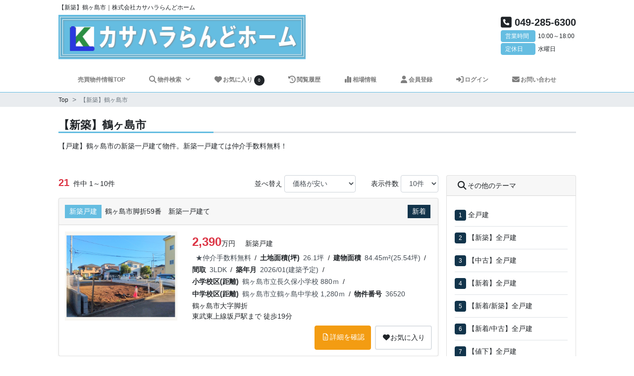

--- FILE ---
content_type: text/html; charset=UTF-8
request_url: https://www.k-land.co.jp/buy/theme?sb=0&sn=299
body_size: 94289
content:
<!DOCTYPE html>
<html lang="ja">
<head>
<meta charset="utf-8">
<meta name="viewport" content="width=device-width, initial-scale=1, minimum-scale=1, shrink-to-fit=no, viewport-fit=cover">
<meta name="format-detection" content="telephone=no">
<title>新築一戸建て物件情報・鶴ヶ島市</title>
<meta name="description" content="鶴ヶ島市の新築一戸建て物件情報。新築一戸建ては仲介手数料無料！仲介手数料無料でご紹介できる中古一戸建てもございます。カサハラらんどホームまでお気軽にお問い合わせください。">
<link rel="canonical" href="https://www.k-land.co.jp/buy/theme?sb=0&amp;sn=299">
<link rel="icon" href="https://www.k-land.co.jp/buy/images/favicon.ico">
<link rel="stylesheet" href="https://cdnjs.cloudflare.com/ajax/libs/font-awesome/6.5.1/css/all.min.css" integrity="sha512-DTOQO9RWCH3ppGqcWaEA1BIZOC6xxalwEsw9c2QQeAIftl+Vegovlnee1c9QX4TctnWMn13TZye+giMm8e2LwA==" crossorigin="anonymous" referrerpolicy="no-referrer" />
<link href="https://www.k-land.co.jp/buy/css/custom.css?1757999403" rel="stylesheet">
<link href="https://www.k-land.co.jp/buy/css/custom-append.css?1675125731" rel="stylesheet">
<script type="application/ld+json">{"@context":"http://schema.org","@type":"BreadcrumbList","itemListElement":[{"@type":"ListItem","position":1,"item":{"@id":"https://www.k-land.co.jp/buy/top","name":"Top"}}]}</script><script async src="https://www.googletagmanager.com/gtag/js?id=G-VZF2R9JEZX"></script>
<script>
  window.dataLayer = window.dataLayer || [];
  function gtag(){dataLayer.push(arguments);}
  gtag('js', new Date());

  gtag('config', 'G-VZF2R9JEZX');
</script>
</head>
<body>
<header role="banner">
  <div class="header-block">
    <div class="container-fluid my-max-width">
      <div class="header-block-inner">
        <div class="row">
          <div class="col">
                          <h1 class="header-title">【新築】鶴ヶ島市｜株式会社カサハラらんどホーム</h1>
                      </div>
        </div>
        <div class="header-company-block">
          <div class="row">
            <div class="col col-md-6">
              <div class="header-company-image-block">
                <a href="https://www.k-land.co.jp">
                  <img src="https://www.k-land.co.jp/buy/images/logo.png" class="img-fluid" alt="会社ロゴ">
                </a>
              </div>
            </div>
            <div class="col-md-6">
              <div class="header-company-info-block">
                <p class="header-company-telephone">
                  <i class="fa-solid fa-phone-square fa-lg"></i>
                  <span>049-285-6300</span>
                </p>
                <p class="header-company-business-hours"><span class="header-icon">営業時間</span>10:00～18:00</p>
                <p class="header-company-holiday"><span class="header-icon">定休日</span>水曜日</p>
              </div>
            </div>
          </div>
        </div>
      </div>
    </div>
    <div class="my-navbar-wrapper my-max-width">
      <div class="my-navbar-sp-content">
        <div class="my-navbar-brand-block">
          <a class="my-navbar-brand" href="https://www.k-land.co.jp">
            <img src="https://www.k-land.co.jp/buy/images/logo.png" class="img-fluid" alt="会社ロゴ">
          </a>
        </div>
        <div class="my-navbar-menu-block">
          <div class="my-navbar-toggler">
            <span class="my-navbar-toggler-icon">
              <span></span>
              <span></span>
              <span></span>
            </span>
            <span class="my-navbar-toggler-txt">MENU</span>
          </div>
        </div>
      </div>
      <nav class="my-navbar">
        <ul class="my-navbar-nav">
          <li class="my-navbar-nav-item">
            <a class="my-navbar-link" href="https://www.k-land.co.jp/buy/top">売買物件情報TOP</a>
          </li>
          <li class="my-navbar-nav-item my-navbar-dropdown">
            <button class="my-navbar-dropdown-btn">
              <i class="fa-solid fa-magnifying-glass fa-lg fa-fw"></i>物件検索
              <!--<i class="fa-solid fa-angle-down fa-lg fa-fw"></i>-->
            </button>
            <ul class="my-navbar-dropdown-menu">
                                                <li>
                    <a href="https://www.k-land.co.jp/buy/area?sb=0">戸建て</a>
                  </li>
                                                                                              <li>
                    <a href="https://www.k-land.co.jp/buy/area?sb=2">土地</a>
                  </li>
                                                                <li>
                    <a href="https://www.k-land.co.jp/buy/area?sb=3">収益・事業用</a>
                  </li>
                                                                        </ul>
          </li>
          <li class="my-navbar-nav-item">
            <a class="my-navbar-link" href="https://www.k-land.co.jp/buy/favorite">
              <i class="fa-solid fa-heart fa-lg fa-fw"></i>お気に入り
              <span class="rounded-badge" id="favoriteCount">0</span>
            </a>
          </li>
          <li class="my-navbar-nav-item">
            <a class="my-navbar-link" href="https://www.k-land.co.jp/buy/history">
              <i class="fa-solid fa-clock-rotate-left fa-lg fa-fw"></i>閲覧履歴
            </a>
          </li>
                      <li class="my-navbar-nav-item">
              <a class="my-navbar-link" href="https://www.k-land.co.jp/buy/market">
                <i class="fa-solid fa-chart-simple fa-lg fa-fw"></i>相場情報
              </a>
            </li>
                                                              <li class="my-navbar-nav-item"><a class="my-navbar-link" href="https://www.k-land.co.jp/mp/cf_cgi3/kiboujoken.htm" target="_blank"><i class="fa-solid fa-user fa-lg fa-fw"></i>会員登録</a></li>
                            <li class="my-navbar-nav-item"><a class="my-navbar-link" href="https://www.k-land.co.jp/buy/login"><i class="fa-solid fa-right-to-bracket fa-lg fa-fw"></i>ログイン</a></li>
                                            <li class="my-navbar-nav-item">
              <a class="my-navbar-link" href="https://www.k-land.co.jp/cf_cgi20/toiawase.htm">
                <i class="fa-solid fa-envelope fa-lg fa-fw"></i>お問い合わせ
              </a>
            </li>
                  </ul>
      </nav>
    </div>
  </div>
  </header>  <main role="main">
    <div class="breadcrumb-wrapper">
      <div class="container-fluid my-max-width">
        <div class="row">
          <div class="col">
            <ol class="breadcrumb">
  <li class="breadcrumb-item">
    <a href="https://www.k-land.co.jp/buy/top"><span>Top</span></a>
  </li>
  <li class="breadcrumb-item active">
    <span>【新築】鶴ヶ島市</span>
  </li>
</ol>          </div>
        </div>
      </div>
    </div>
    <div class="container-fluid my-max-width">
      <div class="content pt-4 pb-5">
        <div class="row">
          <div class="col">
            <h2 class="section-title">【新築】鶴ヶ島市</h2>
                          <p class="mb-3 mb-md-5 my-new-line">【戸建】鶴ヶ島市の新築一戸建て物件。新築一戸建ては仲介手数料無料！</p>
                      </div>
        </div>
        <div class="row no-gutters">
          <div class="col-lg-9 pr-lg-3">
            <div class="row mb-2">
              <div class="col-md-4">
                <div>
                                    <label class="">
                    <span class="bk-list-count">21</span>
                                        件中 1～10件
                                      </label>
                                  </div>
              </div>
              <div class="col-md-8">
                <div class="row no-gutters">
                  <div class="col-6 col-lg-8">
                    <div class="form-inline float-md-right">
                      <label class="mr-1">並べ替え</label>
                      <select class="form-control" name="sort">
                                                <option value="0" >価格が安い</option>
                                                <option value="1" >価格が高い</option>
                                                <option value="2" >新着順</option>
                                                <option value="3" >価格更新順</option>
                                                <option value="4" >間取が狭い</option>
                                                <option value="5" >間取が広い</option>
                                                <option value="6" >築年数が古い</option>
                                                <option value="7" >築年数が新しい</option>
                                              </select>
                    </div>
                  </div>
                  <div class="col-6 col-lg-4">
                    <div class="form-inline float-right">
                      <label class="mr-1">表示件数</label>
                      <select class="form-control" name="dn">
                                                <option value="10" selected>10件</option>
                                                <option value="20" >20件</option>
                                                <option value="30" >30件</option>
                                              </select>
                    </div>
                  </div>
                </div>
              </div>
            </div>
            <div class="row">
              <div class="col">
                <div class="bk-list">
                                                    <div class="card mb-3 shadow-sm">
                    <div class="card-header">
                      <div class="row">
                        <div class="col">
                                                    <span class="info-icon bk-type">新築戸建</span>
                                                    <h3 class="bk-list-section-title">鶴ヶ島市脚折59番　新築一戸建て</h3>
                          <div class="bk-list-card-header-icon-block"><span class="info-icon new">新着</span>
</div>
                        </div>
                      </div>
                    </div>
                    <div class="card-body">
                      <div class="row align-items-center">
                        <div class="col-md-4">
                          <div class="bk-list-image-block">
                            <img src="https://www.k-land.co.jp/buy/images/loading1.gif" data-src="/baibai/4/k36520p4.jpg?1762399588" alt="物件写真">
                          </div>
                        </div>
                        <div class="col-md-8">
                          <div class="bk-list-card-body-icon-block"><span class="info-icon new">新着</span>
</div>
                            <div class="bk-list-price-block">
  <span class="bk-price bk-list-price">2,390<span class="bk-unit">万円</span></span>
      <span>新築戸建</span>
  </div>
<div class="bk-list-item-block">
    <dl class="bk-list-item">
    <dt class="bk-list-title"></dt>
    <dd class="bk-list-value">★仲介手数料無料</dd>
  </dl>
    <dl class="bk-list-item">
    <dt class="bk-list-title">土地面積(坪)</dt>
    <dd class="bk-list-value">26.1坪</dd>
  </dl>
    <dl class="bk-list-item">
    <dt class="bk-list-title">建物面積</dt>
    <dd class="bk-list-value">84.45m&sup2;(25.54坪)</dd>
  </dl>
    <dl class="bk-list-item">
    <dt class="bk-list-title">間取</dt>
    <dd class="bk-list-value">3LDK</dd>
  </dl>
    <dl class="bk-list-item">
    <dt class="bk-list-title">築年月</dt>
    <dd class="bk-list-value">2026/01(建築予定)</dd>
  </dl>
    <dl class="bk-list-item">
    <dt class="bk-list-title">小学校区(距離)</dt>
    <dd class="bk-list-value">鶴ヶ島市立長久保小学校 880ｍ</dd>
  </dl>
    <dl class="bk-list-item">
    <dt class="bk-list-title">中学校区(距離)</dt>
    <dd class="bk-list-value">鶴ヶ島市立鶴ヶ島中学校 1,280ｍ</dd>
  </dl>
    <dl class="bk-list-item">
    <dt class="bk-list-title">物件番号</dt>
    <dd class="bk-list-value">36520</dd>
  </dl>
  </div>
<div class="bk-list-info">鶴ヶ島市大字脚折</div>
<div class="bk-list-info"><div class="my-new-line">東武東上線坂戸駅まで 徒歩19分</div></div>
                        </div>
                      </div>
                                            <div class="bk-list-card-footer">
                        <a href="https://www.k-land.co.jp/buy/detail/36520" target="_blank" class="my-btn exec-btn" role="button">
                          <i class="fa-regular fa-file-lines fa-fw"></i>詳細を確認
                        </a>
                                                <button type="button" class="my-btn my-btn-default ml-2 favorite-btn" data-bn="36520">
                          <i class="fa-solid fa-heart fa-fw"></i><span></span>
                        </button>
                                              </div>
                                          </div>
                  </div>
                                    <div class="card mb-3 shadow-sm">
                    <div class="card-header">
                      <div class="row">
                        <div class="col">
                                                    <span class="info-icon bk-type">新築戸建</span>
                                                    <h3 class="bk-list-section-title">鶴ヶ島市脚折３１期　新築一戸建て　全９棟現場　５号棟</h3>
                          <div class="bk-list-card-header-icon-block"></div>
                        </div>
                      </div>
                    </div>
                    <div class="card-body">
                      <div class="row align-items-center">
                        <div class="col-md-4">
                          <div class="bk-list-image-block">
                            <img src="https://www.k-land.co.jp/buy/images/loading1.gif" data-src="https://www.k-land.co.jp/buy/images/bp2.png" alt="物件写真">
                          </div>
                        </div>
                        <div class="col-md-8">
                          <div class="bk-list-card-body-icon-block"></div>
                            <div class="bk-list-price-block">
  <span class="bk-price bk-list-price">2,680<span class="bk-unit">万円</span></span>
      <span>新築戸建</span>
  </div>
<div class="bk-list-item-block">
    <dl class="bk-list-item">
    <dt class="bk-list-title"></dt>
    <dd class="bk-list-value">★仲介手数料無料</dd>
  </dl>
    <dl class="bk-list-item">
    <dt class="bk-list-title">土地面積(坪)</dt>
    <dd class="bk-list-value">39.35坪</dd>
  </dl>
    <dl class="bk-list-item">
    <dt class="bk-list-title">建物面積</dt>
    <dd class="bk-list-value">97.7m&sup2;(29.55坪)</dd>
  </dl>
    <dl class="bk-list-item">
    <dt class="bk-list-title">間取</dt>
    <dd class="bk-list-value">4LDK</dd>
  </dl>
    <dl class="bk-list-item">
    <dt class="bk-list-title">築年月</dt>
    <dd class="bk-list-value">2025/06(1年未満)</dd>
  </dl>
    <dl class="bk-list-item">
    <dt class="bk-list-title">小学校区(距離)</dt>
    <dd class="bk-list-value">鶴ヶ島市立鶴ヶ島第一小学校 400ｍ</dd>
  </dl>
    <dl class="bk-list-item">
    <dt class="bk-list-title">中学校区(距離)</dt>
    <dd class="bk-list-value">鶴ヶ島市立鶴ヶ島中学校 720ｍ</dd>
  </dl>
    <dl class="bk-list-item">
    <dt class="bk-list-title">物件番号</dt>
    <dd class="bk-list-value">35284</dd>
  </dl>
  </div>
<div class="bk-list-info">鶴ヶ島市大字脚折</div>
<div class="bk-list-info"><div class="my-new-line">東武東上線坂戸駅まで 徒歩24分</div></div>
                        </div>
                      </div>
                                          </div>
                  </div>
                                    <div class="card mb-3 shadow-sm">
                    <div class="card-header">
                      <div class="row">
                        <div class="col">
                                                    <span class="info-icon bk-type">新築戸建</span>
                                                    <h3 class="bk-list-section-title">鶴ヶ島市下新田第２　新築分譲住宅　全４棟現場　1号棟</h3>
                          <div class="bk-list-card-header-icon-block"></div>
                        </div>
                      </div>
                    </div>
                    <div class="card-body">
                      <div class="row align-items-center">
                        <div class="col-md-4">
                          <div class="bk-list-image-block">
                            <img src="https://www.k-land.co.jp/buy/images/loading1.gif" data-src="/baibai/4/k36232p4.jpg?1760603178" alt="物件写真">
                          </div>
                        </div>
                        <div class="col-md-8">
                          <div class="bk-list-card-body-icon-block"></div>
                            <div class="bk-list-price-block">
  <span class="bk-price bk-list-price">2,980<span class="bk-unit">万円</span></span>
      <span>新築戸建</span>
  </div>
<div class="bk-list-item-block">
    <dl class="bk-list-item">
    <dt class="bk-list-title"></dt>
    <dd class="bk-list-value">★仲介手数料無料</dd>
  </dl>
    <dl class="bk-list-item">
    <dt class="bk-list-title">土地面積(坪)</dt>
    <dd class="bk-list-value">43.6坪</dd>
  </dl>
    <dl class="bk-list-item">
    <dt class="bk-list-title">建物面積</dt>
    <dd class="bk-list-value">110.39m&sup2;(33.39坪)</dd>
  </dl>
    <dl class="bk-list-item">
    <dt class="bk-list-title">間取</dt>
    <dd class="bk-list-value">4LDK</dd>
  </dl>
    <dl class="bk-list-item">
    <dt class="bk-list-title">築年月</dt>
    <dd class="bk-list-value">2025/10(1年未満)</dd>
  </dl>
    <dl class="bk-list-item">
    <dt class="bk-list-title">小学校区(距離)</dt>
    <dd class="bk-list-value">鶴ヶ島市立長久保小学校 1,180ｍ</dd>
  </dl>
    <dl class="bk-list-item">
    <dt class="bk-list-title">中学校区(距離)</dt>
    <dd class="bk-list-value">鶴ヶ島市立鶴ヶ島中学校 1,675ｍ</dd>
  </dl>
    <dl class="bk-list-item">
    <dt class="bk-list-title">物件番号</dt>
    <dd class="bk-list-value">36232</dd>
  </dl>
  </div>
<div class="bk-list-info">鶴ヶ島市大字下新田</div>
<div class="bk-list-info"><div class="my-new-line">東武東上線坂戸駅まで 徒歩22分</div></div>
                        </div>
                      </div>
                                            <div class="bk-list-card-footer">
                        <a href="https://www.k-land.co.jp/buy/detail/36232" target="_blank" class="my-btn exec-btn" role="button">
                          <i class="fa-regular fa-file-lines fa-fw"></i>詳細を確認
                        </a>
                                                <button type="button" class="my-btn my-btn-default ml-2 favorite-btn" data-bn="36232">
                          <i class="fa-solid fa-heart fa-fw"></i><span></span>
                        </button>
                                              </div>
                                          </div>
                  </div>
                                    <div class="card mb-3 shadow-sm">
                    <div class="card-header">
                      <div class="row">
                        <div class="col">
                                                    <span class="info-icon bk-type">新築戸建</span>
                                                    <h3 class="bk-list-section-title">鶴ヶ島市下新田第２　新築分譲住宅　全４棟現場　２号棟</h3>
                          <div class="bk-list-card-header-icon-block"></div>
                        </div>
                      </div>
                    </div>
                    <div class="card-body">
                      <div class="row align-items-center">
                        <div class="col-md-4">
                          <div class="bk-list-image-block">
                            <img src="https://www.k-land.co.jp/buy/images/loading1.gif" data-src="/baibai/4/k36233p4.jpg?1760603178" alt="物件写真">
                          </div>
                        </div>
                        <div class="col-md-8">
                          <div class="bk-list-card-body-icon-block"></div>
                            <div class="bk-list-price-block">
  <span class="bk-price bk-list-price">2,980<span class="bk-unit">万円</span></span>
      <span>新築戸建</span>
  </div>
<div class="bk-list-item-block">
    <dl class="bk-list-item">
    <dt class="bk-list-title"></dt>
    <dd class="bk-list-value">★仲介手数料無料</dd>
  </dl>
    <dl class="bk-list-item">
    <dt class="bk-list-title">土地面積(坪)</dt>
    <dd class="bk-list-value">43.6坪</dd>
  </dl>
    <dl class="bk-list-item">
    <dt class="bk-list-title">建物面積</dt>
    <dd class="bk-list-value">110.98m&sup2;(33.57坪)</dd>
  </dl>
    <dl class="bk-list-item">
    <dt class="bk-list-title">間取</dt>
    <dd class="bk-list-value">3LDK</dd>
  </dl>
    <dl class="bk-list-item">
    <dt class="bk-list-title">築年月</dt>
    <dd class="bk-list-value">2025/10(1年未満)</dd>
  </dl>
    <dl class="bk-list-item">
    <dt class="bk-list-title">小学校区(距離)</dt>
    <dd class="bk-list-value">鶴ヶ島市立長久保小学校 1,180ｍ</dd>
  </dl>
    <dl class="bk-list-item">
    <dt class="bk-list-title">中学校区(距離)</dt>
    <dd class="bk-list-value">鶴ヶ島市立鶴ヶ島中学校 1,675ｍ</dd>
  </dl>
    <dl class="bk-list-item">
    <dt class="bk-list-title">物件番号</dt>
    <dd class="bk-list-value">36233</dd>
  </dl>
  </div>
<div class="bk-list-info">鶴ヶ島市大字下新田</div>
<div class="bk-list-info"><div class="my-new-line">東武東上線坂戸駅まで 徒歩22分</div></div>
                        </div>
                      </div>
                                            <div class="bk-list-card-footer">
                        <a href="https://www.k-land.co.jp/buy/detail/36233" target="_blank" class="my-btn exec-btn" role="button">
                          <i class="fa-regular fa-file-lines fa-fw"></i>詳細を確認
                        </a>
                                                <button type="button" class="my-btn my-btn-default ml-2 favorite-btn" data-bn="36233">
                          <i class="fa-solid fa-heart fa-fw"></i><span></span>
                        </button>
                                              </div>
                                          </div>
                  </div>
                                    <div class="card mb-3 shadow-sm">
                    <div class="card-header">
                      <div class="row">
                        <div class="col">
                                                    <span class="info-icon bk-type">新築戸建</span>
                                                    <h3 class="bk-list-section-title">鶴ヶ島市下新田第２　新築分譲住宅　全４棟現場　３号棟</h3>
                          <div class="bk-list-card-header-icon-block"></div>
                        </div>
                      </div>
                    </div>
                    <div class="card-body">
                      <div class="row align-items-center">
                        <div class="col-md-4">
                          <div class="bk-list-image-block">
                            <img src="https://www.k-land.co.jp/buy/images/loading1.gif" data-src="/baibai/4/k36234p4.jpg?1760603178" alt="物件写真">
                          </div>
                        </div>
                        <div class="col-md-8">
                          <div class="bk-list-card-body-icon-block"></div>
                            <div class="bk-list-price-block">
  <span class="bk-price bk-list-price">2,980<span class="bk-unit">万円</span></span>
      <span>新築戸建</span>
  </div>
<div class="bk-list-item-block">
    <dl class="bk-list-item">
    <dt class="bk-list-title"></dt>
    <dd class="bk-list-value">★仲介手数料無料</dd>
  </dl>
    <dl class="bk-list-item">
    <dt class="bk-list-title">土地面積(坪)</dt>
    <dd class="bk-list-value">43.6坪</dd>
  </dl>
    <dl class="bk-list-item">
    <dt class="bk-list-title">建物面積</dt>
    <dd class="bk-list-value">103.09m&sup2;(31.18坪)</dd>
  </dl>
    <dl class="bk-list-item">
    <dt class="bk-list-title">間取</dt>
    <dd class="bk-list-value">4LDK</dd>
  </dl>
    <dl class="bk-list-item">
    <dt class="bk-list-title">築年月</dt>
    <dd class="bk-list-value">2025/10(1年未満)</dd>
  </dl>
    <dl class="bk-list-item">
    <dt class="bk-list-title">小学校区(距離)</dt>
    <dd class="bk-list-value">鶴ヶ島市立長久保小学校 1,180ｍ</dd>
  </dl>
    <dl class="bk-list-item">
    <dt class="bk-list-title">中学校区(距離)</dt>
    <dd class="bk-list-value">鶴ヶ島市立鶴ヶ島中学校 1,675ｍ</dd>
  </dl>
    <dl class="bk-list-item">
    <dt class="bk-list-title">物件番号</dt>
    <dd class="bk-list-value">36234</dd>
  </dl>
  </div>
<div class="bk-list-info">鶴ヶ島市大字下新田</div>
<div class="bk-list-info"><div class="my-new-line">東武東上線坂戸駅まで 徒歩22分</div></div>
                        </div>
                      </div>
                                            <div class="bk-list-card-footer">
                        <a href="https://www.k-land.co.jp/buy/detail/36234" target="_blank" class="my-btn exec-btn" role="button">
                          <i class="fa-regular fa-file-lines fa-fw"></i>詳細を確認
                        </a>
                                                <button type="button" class="my-btn my-btn-default ml-2 favorite-btn" data-bn="36234">
                          <i class="fa-solid fa-heart fa-fw"></i><span></span>
                        </button>
                                              </div>
                                          </div>
                  </div>
                                    <div class="card mb-3 shadow-sm">
                    <div class="card-header">
                      <div class="row">
                        <div class="col">
                                                    <span class="info-icon bk-type">新築戸建</span>
                                                    <h3 class="bk-list-section-title">鶴ヶ島市下新田第２　新築分譲住宅　全４棟現場　４号棟</h3>
                          <div class="bk-list-card-header-icon-block"></div>
                        </div>
                      </div>
                    </div>
                    <div class="card-body">
                      <div class="row align-items-center">
                        <div class="col-md-4">
                          <div class="bk-list-image-block">
                            <img src="https://www.k-land.co.jp/buy/images/loading1.gif" data-src="https://www.k-land.co.jp/buy/images/bp1.png" alt="物件写真">
                          </div>
                        </div>
                        <div class="col-md-8">
                          <div class="bk-list-card-body-icon-block"></div>
                            <div class="bk-list-price-block">
  <span class="bk-price bk-list-price">3,180<span class="bk-unit">万円</span></span>
      <span>新築戸建</span>
  </div>
<div class="bk-list-item-block">
    <dl class="bk-list-item">
    <dt class="bk-list-title"></dt>
    <dd class="bk-list-value">★仲介手数料無料</dd>
  </dl>
    <dl class="bk-list-item">
    <dt class="bk-list-title">土地面積(坪)</dt>
    <dd class="bk-list-value">43.6坪</dd>
  </dl>
    <dl class="bk-list-item">
    <dt class="bk-list-title">建物面積</dt>
    <dd class="bk-list-value">111.79m&sup2;(33.81坪)</dd>
  </dl>
    <dl class="bk-list-item">
    <dt class="bk-list-title">間取</dt>
    <dd class="bk-list-value">4LDK</dd>
  </dl>
    <dl class="bk-list-item">
    <dt class="bk-list-title">築年月</dt>
    <dd class="bk-list-value">2025/10(1年未満)</dd>
  </dl>
    <dl class="bk-list-item">
    <dt class="bk-list-title">小学校区(距離)</dt>
    <dd class="bk-list-value">鶴ヶ島市立長久保小学校 1,180ｍ</dd>
  </dl>
    <dl class="bk-list-item">
    <dt class="bk-list-title">中学校区(距離)</dt>
    <dd class="bk-list-value">鶴ヶ島市立鶴ヶ島中学校 1,675ｍ</dd>
  </dl>
    <dl class="bk-list-item">
    <dt class="bk-list-title">物件番号</dt>
    <dd class="bk-list-value">36235</dd>
  </dl>
  </div>
<div class="bk-list-info">鶴ヶ島市大字下新田</div>
<div class="bk-list-info"><div class="my-new-line">東武東上線坂戸駅まで 徒歩22分</div></div>
                        </div>
                      </div>
                                            <div class="bk-list-card-footer">
                        <a href="https://www.k-land.co.jp/buy/detail/36235" target="_blank" class="my-btn exec-btn" role="button">
                          <i class="fa-regular fa-file-lines fa-fw"></i>詳細を確認
                        </a>
                                                <button type="button" class="my-btn my-btn-default ml-2 favorite-btn" data-bn="36235">
                          <i class="fa-solid fa-heart fa-fw"></i><span></span>
                        </button>
                                              </div>
                                          </div>
                  </div>
                                    <div class="card mb-3 shadow-sm">
                    <div class="card-header">
                      <div class="row">
                        <div class="col">
                                                    <span class="info-icon bk-type">新築戸建</span>
                                                    <h3 class="bk-list-section-title">鶴ヶ島市南町１期　新築分譲住宅　全２棟現場　２号棟</h3>
                          <div class="bk-list-card-header-icon-block"></div>
                        </div>
                      </div>
                    </div>
                    <div class="card-body">
                      <div class="row align-items-center">
                        <div class="col-md-4">
                          <div class="bk-list-image-block">
                            <img src="https://www.k-land.co.jp/buy/images/loading1.gif" data-src="/baibai/4/k36236p4.jpg?1761556596" alt="物件写真">
                          </div>
                        </div>
                        <div class="col-md-8">
                          <div class="bk-list-card-body-icon-block"></div>
                            <div class="bk-list-price-block">
  <span class="bk-price bk-list-price">3,190<span class="bk-unit">万円</span></span>
      <span>新築戸建</span>
  </div>
<div class="bk-list-item-block">
    <dl class="bk-list-item">
    <dt class="bk-list-title"></dt>
    <dd class="bk-list-value">★仲介手数料無料</dd>
  </dl>
    <dl class="bk-list-item">
    <dt class="bk-list-title">土地面積(坪)</dt>
    <dd class="bk-list-value">30.34坪</dd>
  </dl>
    <dl class="bk-list-item">
    <dt class="bk-list-title">建物面積</dt>
    <dd class="bk-list-value">99.05m&sup2;(29.96坪)</dd>
  </dl>
    <dl class="bk-list-item">
    <dt class="bk-list-title">間取</dt>
    <dd class="bk-list-value">4LDK</dd>
  </dl>
    <dl class="bk-list-item">
    <dt class="bk-list-title">築年月</dt>
    <dd class="bk-list-value">2025/12(建築予定)</dd>
  </dl>
    <dl class="bk-list-item">
    <dt class="bk-list-title">小学校区(距離)</dt>
    <dd class="bk-list-value">鶴ヶ島市立南小学校 160ｍ</dd>
  </dl>
    <dl class="bk-list-item">
    <dt class="bk-list-title">中学校区(距離)</dt>
    <dd class="bk-list-value">鶴ヶ島市立南中学校 450ｍ</dd>
  </dl>
    <dl class="bk-list-item">
    <dt class="bk-list-title">物件番号</dt>
    <dd class="bk-list-value">36236</dd>
  </dl>
  </div>
<div class="bk-list-info">鶴ヶ島市南町１丁目</div>
<div class="bk-list-info"><div class="my-new-line">東武東上線鶴ヶ島駅まで 徒歩25分</div></div>
                        </div>
                      </div>
                                            <div class="bk-list-card-footer">
                        <a href="https://www.k-land.co.jp/buy/detail/36236" target="_blank" class="my-btn exec-btn" role="button">
                          <i class="fa-regular fa-file-lines fa-fw"></i>詳細を確認
                        </a>
                                                <button type="button" class="my-btn my-btn-default ml-2 favorite-btn" data-bn="36236">
                          <i class="fa-solid fa-heart fa-fw"></i><span></span>
                        </button>
                                              </div>
                                          </div>
                  </div>
                                    <div class="card mb-3 shadow-sm">
                    <div class="card-header">
                      <div class="row">
                        <div class="col">
                                                    <span class="info-icon bk-type">新築戸建</span>
                                                    <h3 class="bk-list-section-title">鶴ヶ島市下新田　新築一戸建て　全２棟現場　１号棟</h3>
                          <div class="bk-list-card-header-icon-block"></div>
                        </div>
                      </div>
                    </div>
                    <div class="card-body">
                      <div class="row align-items-center">
                        <div class="col-md-4">
                          <div class="bk-list-image-block">
                            <img src="https://www.k-land.co.jp/buy/images/loading1.gif" data-src="https://www.k-land.co.jp/buy/images/bp2.png" alt="物件写真">
                          </div>
                        </div>
                        <div class="col-md-8">
                          <div class="bk-list-card-body-icon-block"></div>
                            <div class="bk-list-price-block">
  <span class="bk-price bk-list-price">3,190<span class="bk-unit">万円</span></span>
      <span>新築戸建</span>
  </div>
<div class="bk-list-item-block">
    <dl class="bk-list-item">
    <dt class="bk-list-title"></dt>
    <dd class="bk-list-value">★仲介手数料無料</dd>
  </dl>
    <dl class="bk-list-item">
    <dt class="bk-list-title">土地面積(坪)</dt>
    <dd class="bk-list-value">51.53坪</dd>
  </dl>
    <dl class="bk-list-item">
    <dt class="bk-list-title">建物面積</dt>
    <dd class="bk-list-value">104.48m&sup2;(31.6坪)</dd>
  </dl>
    <dl class="bk-list-item">
    <dt class="bk-list-title">間取</dt>
    <dd class="bk-list-value">4LDK</dd>
  </dl>
    <dl class="bk-list-item">
    <dt class="bk-list-title">築年月</dt>
    <dd class="bk-list-value">2025/09(1年未満)</dd>
  </dl>
    <dl class="bk-list-item">
    <dt class="bk-list-title">小学校区(距離)</dt>
    <dd class="bk-list-value">鶴ヶ島市立新町小学校 1,400ｍ</dd>
  </dl>
    <dl class="bk-list-item">
    <dt class="bk-list-title">中学校区(距離)</dt>
    <dd class="bk-list-value">鶴ヶ島市立鶴ヶ島中学校 351ｍ</dd>
  </dl>
    <dl class="bk-list-item">
    <dt class="bk-list-title">物件番号</dt>
    <dd class="bk-list-value">35827</dd>
  </dl>
  </div>
<div class="bk-list-info">鶴ヶ島市大字下新田</div>
<div class="bk-list-info"><div class="my-new-line">東武越生線一本松駅まで 徒歩5分</div></div>
                        </div>
                      </div>
                                          </div>
                  </div>
                                    <div class="card mb-3 shadow-sm">
                    <div class="card-header">
                      <div class="row">
                        <div class="col">
                                                    <span class="info-icon bk-type">新築戸建</span>
                                                    <h3 class="bk-list-section-title">鶴ヶ島市中新田６期　新築一戸建て　全２棟現場　１号棟</h3>
                          <div class="bk-list-card-header-icon-block"></div>
                        </div>
                      </div>
                    </div>
                    <div class="card-body">
                      <div class="row align-items-center">
                        <div class="col-md-4">
                          <div class="bk-list-image-block">
                            <img src="https://www.k-land.co.jp/buy/images/loading1.gif" data-src="/baibai/4/k36114p4.jpg?1754367165" alt="物件写真">
                          </div>
                        </div>
                        <div class="col-md-8">
                          <div class="bk-list-card-body-icon-block"></div>
                            <div class="bk-list-price-block">
  <span class="bk-price bk-list-price">3,499<span class="bk-unit">万円</span></span>
      <span>新築戸建</span>
  </div>
<div class="bk-list-item-block">
    <dl class="bk-list-item">
    <dt class="bk-list-title"></dt>
    <dd class="bk-list-value">★仲介手数料無料</dd>
  </dl>
    <dl class="bk-list-item">
    <dt class="bk-list-title">土地面積(坪)</dt>
    <dd class="bk-list-value">41.36坪</dd>
  </dl>
    <dl class="bk-list-item">
    <dt class="bk-list-title">建物面積</dt>
    <dd class="bk-list-value">105.35m&sup2;(31.86坪)</dd>
  </dl>
    <dl class="bk-list-item">
    <dt class="bk-list-title">間取</dt>
    <dd class="bk-list-value">4LDK</dd>
  </dl>
    <dl class="bk-list-item">
    <dt class="bk-list-title">築年月</dt>
    <dd class="bk-list-value">2025/07(1年未満)</dd>
  </dl>
    <dl class="bk-list-item">
    <dt class="bk-list-title">小学校区(距離)</dt>
    <dd class="bk-list-value">鶴ヶ島市立新町小学校 1,000ｍ</dd>
  </dl>
    <dl class="bk-list-item">
    <dt class="bk-list-title">中学校区(距離)</dt>
    <dd class="bk-list-value">鶴ヶ島市立西中学校 550ｍ</dd>
  </dl>
    <dl class="bk-list-item">
    <dt class="bk-list-title">物件番号</dt>
    <dd class="bk-list-value">36114</dd>
  </dl>
  </div>
<div class="bk-list-info">鶴ヶ島市大字中新田</div>
<div class="bk-list-info"><div class="my-new-line">東武越生線一本松駅まで 徒歩2分</div></div>
                        </div>
                      </div>
                                            <div class="bk-list-card-footer">
                        <a href="https://www.k-land.co.jp/buy/detail/36114" target="_blank" class="my-btn exec-btn" role="button">
                          <i class="fa-regular fa-file-lines fa-fw"></i>詳細を確認
                        </a>
                                                <button type="button" class="my-btn my-btn-default ml-2 favorite-btn" data-bn="36114">
                          <i class="fa-solid fa-heart fa-fw"></i><span></span>
                        </button>
                                              </div>
                                          </div>
                  </div>
                                    <div class="card mb-3 shadow-sm">
                    <div class="card-header">
                      <div class="row">
                        <div class="col">
                                                    <span class="info-icon bk-type">新築戸建</span>
                                                    <h3 class="bk-list-section-title">鶴ヶ島市富士見第二　新築一戸建て 全２棟現場 １号棟</h3>
                          <div class="bk-list-card-header-icon-block"></div>
                        </div>
                      </div>
                    </div>
                    <div class="card-body">
                      <div class="row align-items-center">
                        <div class="col-md-4">
                          <div class="bk-list-image-block">
                            <img src="https://www.k-land.co.jp/buy/images/loading1.gif" data-src="/baibai/4/k36099p4.jpg?1761037378" alt="物件写真">
                          </div>
                        </div>
                        <div class="col-md-8">
                          <div class="bk-list-card-body-icon-block"></div>
                            <div class="bk-list-price-block">
  <span class="bk-price bk-list-price">3,580<span class="bk-unit">万円</span></span>
      <span>新築戸建</span>
  </div>
<div class="bk-list-item-block">
    <dl class="bk-list-item">
    <dt class="bk-list-title"></dt>
    <dd class="bk-list-value">★仲介手数料無料</dd>
  </dl>
    <dl class="bk-list-item">
    <dt class="bk-list-title">土地面積(坪)</dt>
    <dd class="bk-list-value">30.73坪</dd>
  </dl>
    <dl class="bk-list-item">
    <dt class="bk-list-title">建物面積</dt>
    <dd class="bk-list-value">100.03m&sup2;(30.25坪)</dd>
  </dl>
    <dl class="bk-list-item">
    <dt class="bk-list-title">間取</dt>
    <dd class="bk-list-value">4SLDK</dd>
  </dl>
    <dl class="bk-list-item">
    <dt class="bk-list-title">築年月</dt>
    <dd class="bk-list-value">2025/10(1年未満)</dd>
  </dl>
    <dl class="bk-list-item">
    <dt class="bk-list-title">小学校区(距離)</dt>
    <dd class="bk-list-value">鶴ヶ島市立栄小学校 830ｍ</dd>
  </dl>
    <dl class="bk-list-item">
    <dt class="bk-list-title">中学校区(距離)</dt>
    <dd class="bk-list-value">鶴ヶ島市立富士見中学校 980ｍ</dd>
  </dl>
    <dl class="bk-list-item">
    <dt class="bk-list-title">物件番号</dt>
    <dd class="bk-list-value">36099</dd>
  </dl>
  </div>
<div class="bk-list-info">鶴ヶ島市富士見５丁目</div>
<div class="bk-list-info"><div class="my-new-line">東武東上線若葉駅まで 徒歩20分</div></div>
                        </div>
                      </div>
                                            <div class="bk-list-card-footer">
                        <a href="https://www.k-land.co.jp/buy/detail/36099" target="_blank" class="my-btn exec-btn" role="button">
                          <i class="fa-regular fa-file-lines fa-fw"></i>詳細を確認
                        </a>
                                                <button type="button" class="my-btn my-btn-default ml-2 favorite-btn" data-bn="36099">
                          <i class="fa-solid fa-heart fa-fw"></i><span></span>
                        </button>
                                              </div>
                                          </div>
                  </div>
                                                  </div>
              </div>
            </div>
                        <div class="row">
              <div class="col">
                <nav aria-label="Page Navigation" class="pt-3 pb-5 pb-lg-3">
                  <ul class="pagination justify-content-center m-0">
                                                            <li class="page-item active "><span class="page-link">1</span></li>
                                                                                                      <li class="page-item "><a class="page-link" href="https://www.k-land.co.jp/buy/theme?sb=0&sn=299&page=2">2</a></li>
                                                                                                      <li class="page-item "><a class="page-link" href="https://www.k-land.co.jp/buy/theme?sb=0&sn=299&page=3">3</a></li>
                                                          </ul>
                </nav>
              </div>
            </div>
                      </div>
          <div class="col-lg-3 px-lg-0">
            <div class="card search-conditions-form">
              <div class="card-header">
                <h6 class="m-0"><i class="fa-solid fa-magnifying-glass fa-lg fa-fw"></i>その他のテーマ</h6>
              </div>
              <form name="searchConditionsForm" id="searchConditionsForm" class="needs-validation" method="get" role="form" novalidate>
                <input type="hidden" name="sb" value="0">
                <input type="hidden" name="sn" value="299">
                <div class="card-body p-3">
                  <ul class="row no-gutters theme-list">
                                        <li class="col-12">
                      <a href="https://www.k-land.co.jp/buy/theme?sb=0&sn=370">全戸建</a>
                    </li>
                                        <li class="col-12">
                      <a href="https://www.k-land.co.jp/buy/theme?sb=0&sn=14">【新築】全戸建</a>
                    </li>
                                        <li class="col-12">
                      <a href="https://www.k-land.co.jp/buy/theme?sb=0&sn=15">【中古】全戸建</a>
                    </li>
                                        <li class="col-12">
                      <a href="https://www.k-land.co.jp/buy/theme?sb=0&sn=308">【新着】全戸建</a>
                    </li>
                                        <li class="col-12">
                      <a href="https://www.k-land.co.jp/buy/theme?sb=0&sn=18">【新着/新築】全戸建</a>
                    </li>
                                        <li class="col-12">
                      <a href="https://www.k-land.co.jp/buy/theme?sb=0&sn=19">【新着/中古】全戸建</a>
                    </li>
                                        <li class="col-12">
                      <a href="https://www.k-land.co.jp/buy/theme?sb=0&sn=11">【値下】全戸建</a>
                    </li>
                                        <li class="col-12">
                      <a href="https://www.k-land.co.jp/buy/theme?sb=0&sn=20">【値下/新築】全戸建</a>
                    </li>
                                        <li class="col-12">
                      <a href="https://www.k-land.co.jp/buy/theme?sb=0&sn=21">【値下/中古】全戸建</a>
                    </li>
                                        <li class="col-12">
                      <a href="https://www.k-land.co.jp/buy/theme?sb=0&sn=310">【仲介手数料無料】全戸建</a>
                    </li>
                                        <li class="col-12">
                      <a href="https://www.k-land.co.jp/buy/theme?sb=0&sn=10">【仲介手数料無料/新築】全戸建</a>
                    </li>
                                        <li class="col-12">
                      <a href="https://www.k-land.co.jp/buy/theme?sb=0&sn=31">【仲介手数料無料/中古】全戸建</a>
                    </li>
                                        <li class="col-12">
                      <a href="https://www.k-land.co.jp/buy/theme?sb=0&sn=358">【川越市】戸建</a>
                    </li>
                                        <li class="col-12">
                      <a href="https://www.k-land.co.jp/buy/theme?sb=0&sn=293">【新築】川越市</a>
                    </li>
                                        <li class="col-12">
                      <a href="https://www.k-land.co.jp/buy/theme?sb=0&sn=294">【中古】川越市</a>
                    </li>
                                        <li class="col-12">
                      <a href="https://www.k-land.co.jp/buy/theme?sb=0&sn=0">【仲介手数料無料】川越市　</a>
                    </li>
                                        <li class="col-12">
                      <a href="https://www.k-land.co.jp/buy/theme?sb=0&sn=312">【仲介手数料無料/新築】川越市</a>
                    </li>
                                        <li class="col-12">
                      <a href="https://www.k-land.co.jp/buy/theme?sb=0&sn=313">【仲介手数料無料/中古】川越市</a>
                    </li>
                                        <li class="col-12">
                      <a href="https://www.k-land.co.jp/buy/theme?sb=0&sn=359">【坂戸市】戸建</a>
                    </li>
                                        <li class="col-12">
                      <a href="https://www.k-land.co.jp/buy/theme?sb=0&sn=296">【新築】坂戸市</a>
                    </li>
                                        <li class="col-12">
                      <a href="https://www.k-land.co.jp/buy/theme?sb=0&sn=297">【中古】坂戸市</a>
                    </li>
                                        <li class="col-12">
                      <a href="https://www.k-land.co.jp/buy/theme?sb=0&sn=2">【仲介手数料無料】坂戸市</a>
                    </li>
                                        <li class="col-12">
                      <a href="https://www.k-land.co.jp/buy/theme?sb=0&sn=314">【仲介手数料無料/新築】坂戸市</a>
                    </li>
                                        <li class="col-12">
                      <a href="https://www.k-land.co.jp/buy/theme?sb=0&sn=315">【仲介手数料無料/中古】坂戸市</a>
                    </li>
                                        <li class="col-12">
                      <a href="https://www.k-land.co.jp/buy/theme?sb=0&sn=360">【鶴ヶ島市】戸建</a>
                    </li>
                                        <li class="col-12">
                      <a href="https://www.k-land.co.jp/buy/theme?sb=0&sn=299">【新築】鶴ヶ島市</a>
                    </li>
                                        <li class="col-12">
                      <a href="https://www.k-land.co.jp/buy/theme?sb=0&sn=300">【中古】鶴ヶ島市</a>
                    </li>
                                        <li class="col-12">
                      <a href="https://www.k-land.co.jp/buy/theme?sb=0&sn=1">【仲介手数料無料】鶴ヶ島市</a>
                    </li>
                                        <li class="col-12">
                      <a href="https://www.k-land.co.jp/buy/theme?sb=0&sn=316">【仲介手数料無料/新築】鶴ヶ島市</a>
                    </li>
                                        <li class="col-12">
                      <a href="https://www.k-land.co.jp/buy/theme?sb=0&sn=317">【仲介手数料無料/中古】鶴ヶ島市</a>
                    </li>
                                        <li class="col-12">
                      <a href="https://www.k-land.co.jp/buy/theme?sb=0&sn=361">【東松山市】戸建</a>
                    </li>
                                        <li class="col-12">
                      <a href="https://www.k-land.co.jp/buy/theme?sb=0&sn=302">【新築】東松山市</a>
                    </li>
                                        <li class="col-12">
                      <a href="https://www.k-land.co.jp/buy/theme?sb=0&sn=303">【中古】東松山市</a>
                    </li>
                                        <li class="col-12">
                      <a href="https://www.k-land.co.jp/buy/theme?sb=0&sn=3">【仲介手数料無料】東松山市</a>
                    </li>
                                        <li class="col-12">
                      <a href="https://www.k-land.co.jp/buy/theme?sb=0&sn=318">【仲介手数料無料/新築】東松山市</a>
                    </li>
                                        <li class="col-12">
                      <a href="https://www.k-land.co.jp/buy/theme?sb=0&sn=319">【仲介手数料無料/中古】東松山市</a>
                    </li>
                                        <li class="col-12">
                      <a href="https://www.k-land.co.jp/buy/theme?sb=0&sn=362">【その他の地域】戸建</a>
                    </li>
                                        <li class="col-12">
                      <a href="https://www.k-land.co.jp/buy/theme?sb=0&sn=305">【新築】その他の地域</a>
                    </li>
                                        <li class="col-12">
                      <a href="https://www.k-land.co.jp/buy/theme?sb=0&sn=306">【中古】その他の地域</a>
                    </li>
                                        <li class="col-12">
                      <a href="https://www.k-land.co.jp/buy/theme?sb=0&sn=368">【仲介手数料無料】その他の地域</a>
                    </li>
                                        <li class="col-12">
                      <a href="https://www.k-land.co.jp/buy/theme?sb=0&sn=320">【仲介手数料無料/新築】その他の地域</a>
                    </li>
                                        <li class="col-12">
                      <a href="https://www.k-land.co.jp/buy/theme?sb=0&sn=321">【仲介手数料無料/中古】その他の地域</a>
                    </li>
                                        <li class="col-12">
                      <a href="https://www.k-land.co.jp/buy/theme?sb=0&sn=323">平屋建て</a>
                    </li>
                                        <li class="col-12">
                      <a href="https://www.k-land.co.jp/buy/theme?sb=0&sn=335">駐車場2台以上の戸建て</a>
                    </li>
                                        <li class="col-12">
                      <a href="https://www.k-land.co.jp/buy/theme?sb=0&sn=331">駅徒歩10分以内の一戸建て</a>
                    </li>
                                        <li class="col-12">
                      <a href="https://www.k-land.co.jp/buy/theme?sb=0&sn=353">住宅性能評価取得予定物件</a>
                    </li>
                                        <li class="col-12">
                      <a href="https://www.k-land.co.jp/buy/theme?sb=0&sn=352">瑕疵担保保険加入物件</a>
                    </li>
                                        <li class="col-12">
                      <a href="https://www.k-land.co.jp/buy/theme?sb=0&sn=354">フラット35S利用可の物件</a>
                    </li>
                                        <li class="col-12">
                      <a href="https://www.k-land.co.jp/buy/theme?sb=0&sn=328">土地60坪以上の一戸建て</a>
                    </li>
                                        <li class="col-12">
                      <a href="https://www.k-land.co.jp/buy/theme?sb=0&sn=338">区画整理地内の一戸建て</a>
                    </li>
                                        <li class="col-12">
                      <a href="https://www.k-land.co.jp/buy/theme?sb=0&sn=329">5DK以上の戸建て</a>
                    </li>
                                        <li class="col-12">
                      <a href="https://www.k-land.co.jp/buy/theme?sb=0&sn=327">二世帯対応住宅</a>
                    </li>
                                        <li class="col-12">
                      <a href="https://www.k-land.co.jp/buy/theme?sb=0&sn=326">注文住宅で建てた家</a>
                    </li>
                                        <li class="col-12">
                      <a href="https://www.k-land.co.jp/buy/theme?sb=0&sn=325">オール電化住宅</a>
                    </li>
                                        <li class="col-12">
                      <a href="https://www.k-land.co.jp/buy/theme?sb=0&sn=324">太陽光発電の家</a>
                    </li>
                                        <li class="col-12">
                      <a href="https://www.k-land.co.jp/buy/theme?sb=0&sn=330">築10年以内の中古住宅</a>
                    </li>
                                        <li class="col-12">
                      <a href="https://www.k-land.co.jp/buy/theme?sb=0&sn=333">リフォーム済の中古住宅</a>
                    </li>
                                        <li class="col-12">
                      <a href="https://www.k-land.co.jp/buy/theme?sb=0&sn=332">南道路の一戸建て</a>
                    </li>
                                        <li class="col-12">
                      <a href="https://www.k-land.co.jp/buy/theme?sb=0&sn=336">小学校まで10分以内の一戸建て</a>
                    </li>
                                        <li class="col-12">
                      <a href="https://www.k-land.co.jp/buy/theme?sb=0&sn=334">見晴らしの良い家</a>
                    </li>
                                        <li class="col-12">
                      <a href="https://www.k-land.co.jp/buy/theme?sb=0&sn=337">公園近くの一戸建て</a>
                    </li>
                                        <li class="col-12">
                      <a href="https://www.k-land.co.jp/buy/theme?sb=0&sn=339">スーパーまで15分以内の一戸建て</a>
                    </li>
                                        <li class="col-12">
                      <a href="https://www.k-land.co.jp/buy/theme?sb=0&sn=357">川越駅～若葉駅、3千万円まで、徒歩圏内の一戸建て</a>
                    </li>
                                        <li class="col-12">
                      <a href="https://www.k-land.co.jp/buy/theme?sb=0&sn=351">高評価90点以上の戸建て</a>
                    </li>
                                        <li class="col-12">
                      <a href="https://www.k-land.co.jp/buy/theme?sb=0&sn=371">【戸建て】訳あり物件</a>
                    </li>
                                        <li class="col-12">
                      <a href="https://www.k-land.co.jp/buy/theme?sb=0&sn=387">ZEH（ゼッチ）水準住宅</a>
                    </li>
                                        <li class="col-12">
                      <a href="https://www.k-land.co.jp/buy/theme?sb=0&sn=403">築後未入居一戸建て</a>
                    </li>
                                        <li class="col-12">
                      <a href="https://www.k-land.co.jp/buy/theme?sb=0&sn=404">こだわりの家</a>
                    </li>
                                        <li class="col-12">
                      <a href="https://www.k-land.co.jp/buy/theme?sb=0&sn=37">【戸建】川越市立新宿小学校</a>
                    </li>
                                        <li class="col-12">
                      <a href="https://www.k-land.co.jp/buy/theme?sb=0&sn=40">【戸建】川越市立泉小学校</a>
                    </li>
                                        <li class="col-12">
                      <a href="https://www.k-land.co.jp/buy/theme?sb=0&sn=42">【戸建】川越市立今成小学校</a>
                    </li>
                                        <li class="col-12">
                      <a href="https://www.k-land.co.jp/buy/theme?sb=0&sn=44">【戸建】川越市立牛子小学校</a>
                    </li>
                                        <li class="col-12">
                      <a href="https://www.k-land.co.jp/buy/theme?sb=0&sn=46">【戸建】川越市立上戸小学校</a>
                    </li>
                                        <li class="col-12">
                      <a href="https://www.k-land.co.jp/buy/theme?sb=0&sn=48">【戸建】川越市立大塚小学校</a>
                    </li>
                                        <li class="col-12">
                      <a href="https://www.k-land.co.jp/buy/theme?sb=0&sn=50">【戸建】川越市立霞ヶ関小学校</a>
                    </li>
                                        <li class="col-12">
                      <a href="https://www.k-land.co.jp/buy/theme?sb=0&sn=52">【戸建】川越市立霞ヶ関北小学校</a>
                    </li>
                                        <li class="col-12">
                      <a href="https://www.k-land.co.jp/buy/theme?sb=0&sn=36">【戸建】川越市立霞ヶ関西小学校</a>
                    </li>
                                        <li class="col-12">
                      <a href="https://www.k-land.co.jp/buy/theme?sb=0&sn=56">【戸建】川越市立霞ヶ関東小学校</a>
                    </li>
                                        <li class="col-12">
                      <a href="https://www.k-land.co.jp/buy/theme?sb=0&sn=58">【戸建】川越市立霞ヶ関南小学校</a>
                    </li>
                                        <li class="col-12">
                      <a href="https://www.k-land.co.jp/buy/theme?sb=0&sn=68">【戸建】川越市立川越小学校</a>
                    </li>
                                        <li class="col-12">
                      <a href="https://www.k-land.co.jp/buy/theme?sb=0&sn=60">【戸建】川越市立川越第一小学校</a>
                    </li>
                                        <li class="col-12">
                      <a href="https://www.k-land.co.jp/buy/theme?sb=0&sn=62">【戸建】川越市立川越西小学校</a>
                    </li>
                                        <li class="col-12">
                      <a href="https://www.k-land.co.jp/buy/theme?sb=0&sn=64">【戸建】川越市立仙波小学校</a>
                    </li>
                                        <li class="col-12">
                      <a href="https://www.k-land.co.jp/buy/theme?sb=0&sn=66">【戸建】川越市立大東西小学校</a>
                    </li>
                                        <li class="col-12">
                      <a href="https://www.k-land.co.jp/buy/theme?sb=0&sn=69">【戸建】川越市立大東東小学校</a>
                    </li>
                                        <li class="col-12">
                      <a href="https://www.k-land.co.jp/buy/theme?sb=0&sn=41">【戸建】川越市立高階小学校</a>
                    </li>
                                        <li class="col-12">
                      <a href="https://www.k-land.co.jp/buy/theme?sb=0&sn=43">【戸建】川越市立高階北小学校</a>
                    </li>
                                        <li class="col-12">
                      <a href="https://www.k-land.co.jp/buy/theme?sb=0&sn=45">【戸建】川越市立高階西小学校</a>
                    </li>
                                        <li class="col-12">
                      <a href="https://www.k-land.co.jp/buy/theme?sb=0&sn=47">【戸建】川越市立高階南小学校</a>
                    </li>
                                        <li class="col-12">
                      <a href="https://www.k-land.co.jp/buy/theme?sb=0&sn=49">【戸建】川越市立中央小学校</a>
                    </li>
                                        <li class="col-12">
                      <a href="https://www.k-land.co.jp/buy/theme?sb=0&sn=51">【戸建】川越市立月越小学校</a>
                    </li>
                                        <li class="col-12">
                      <a href="https://www.k-land.co.jp/buy/theme?sb=0&sn=53">【戸建】川越市立寺尾小学校</a>
                    </li>
                                        <li class="col-12">
                      <a href="https://www.k-land.co.jp/buy/theme?sb=0&sn=55">【戸建】川越市立名細小学校</a>
                    </li>
                                        <li class="col-12">
                      <a href="https://www.k-land.co.jp/buy/theme?sb=0&sn=57">【戸建】川越市立広谷小学校</a>
                    </li>
                                        <li class="col-12">
                      <a href="https://www.k-land.co.jp/buy/theme?sb=0&sn=59">【戸建】川越市立福原小学校</a>
                    </li>
                                        <li class="col-12">
                      <a href="https://www.k-land.co.jp/buy/theme?sb=0&sn=70">【戸建】川越市立古谷小学校</a>
                    </li>
                                        <li class="col-12">
                      <a href="https://www.k-land.co.jp/buy/theme?sb=0&sn=61">【戸建】川越市立南古谷小学校</a>
                    </li>
                                        <li class="col-12">
                      <a href="https://www.k-land.co.jp/buy/theme?sb=0&sn=63">【戸建】川越市立武蔵野小学校</a>
                    </li>
                                        <li class="col-12">
                      <a href="https://www.k-land.co.jp/buy/theme?sb=0&sn=65">【戸建】川越市立山田小学校</a>
                    </li>
                                        <li class="col-12">
                      <a href="https://www.k-land.co.jp/buy/theme?sb=0&sn=67">【戸建】川越市立芳野小学校</a>
                    </li>
                                        <li class="col-12">
                      <a href="https://www.k-land.co.jp/buy/theme?sb=0&sn=38">【戸建】東松山市立野本小学校</a>
                    </li>
                                        <li class="col-12">
                      <a href="https://www.k-land.co.jp/buy/theme?sb=0&sn=103">【戸建】川越市立霞ヶ関中学校</a>
                    </li>
                                        <li class="col-12">
                      <a href="https://www.k-land.co.jp/buy/theme?sb=0&sn=104">【戸建】川越市立霞ヶ関西中学校</a>
                    </li>
                                        <li class="col-12">
                      <a href="https://www.k-land.co.jp/buy/theme?sb=0&sn=105">【戸建】川越市立霞ヶ関東中学校</a>
                    </li>
                                        <li class="col-12">
                      <a href="https://www.k-land.co.jp/buy/theme?sb=0&sn=106">【戸建】川越市立川越第一中学校</a>
                    </li>
                                        <li class="col-12">
                      <a href="https://www.k-land.co.jp/buy/theme?sb=0&sn=107">【戸建】川越市立川越西中学校</a>
                    </li>
                                        <li class="col-12">
                      <a href="https://www.k-land.co.jp/buy/theme?sb=0&sn=108">【戸建】川越市立鯨井中学校</a>
                    </li>
                                        <li class="col-12">
                      <a href="https://www.k-land.co.jp/buy/theme?sb=0&sn=109">【戸建】川越市立城南中学校</a>
                    </li>
                                        <li class="col-12">
                      <a href="https://www.k-land.co.jp/buy/theme?sb=0&sn=110">【戸建】川越市立砂中学校</a>
                    </li>
                                        <li class="col-12">
                      <a href="https://www.k-land.co.jp/buy/theme?sb=0&sn=111">【戸建】川越市立大東中学校</a>
                    </li>
                                        <li class="col-12">
                      <a href="https://www.k-land.co.jp/buy/theme?sb=0&sn=112">【戸建】川越市立大東西中学校</a>
                    </li>
                                        <li class="col-12">
                      <a href="https://www.k-land.co.jp/buy/theme?sb=0&sn=113">【戸建】川越市立高階中学校</a>
                    </li>
                                        <li class="col-12">
                      <a href="https://www.k-land.co.jp/buy/theme?sb=0&sn=114">【戸建】川越市立高階西中学校</a>
                    </li>
                                        <li class="col-12">
                      <a href="https://www.k-land.co.jp/buy/theme?sb=0&sn=115">【戸建】川越市立寺尾中学校</a>
                    </li>
                                        <li class="col-12">
                      <a href="https://www.k-land.co.jp/buy/theme?sb=0&sn=116">【戸建】川越市立名細中学校</a>
                    </li>
                                        <li class="col-12">
                      <a href="https://www.k-land.co.jp/buy/theme?sb=0&sn=117">【戸建】川越市立野田中学校</a>
                    </li>
                                        <li class="col-12">
                      <a href="https://www.k-land.co.jp/buy/theme?sb=0&sn=118">【戸建】川越市立初雁中学校</a>
                    </li>
                                        <li class="col-12">
                      <a href="https://www.k-land.co.jp/buy/theme?sb=0&sn=119">【戸建】川越市立東中学校</a>
                    </li>
                                        <li class="col-12">
                      <a href="https://www.k-land.co.jp/buy/theme?sb=0&sn=120">【戸建】川越市立福原中学校</a>
                    </li>
                                        <li class="col-12">
                      <a href="https://www.k-land.co.jp/buy/theme?sb=0&sn=121">【戸建】川越市立富士見中学校</a>
                    </li>
                                        <li class="col-12">
                      <a href="https://www.k-land.co.jp/buy/theme?sb=0&sn=122">【戸建】川越市立南古谷中学校</a>
                    </li>
                                        <li class="col-12">
                      <a href="https://www.k-land.co.jp/buy/theme?sb=0&sn=123">【戸建】川越市立山田中学校</a>
                    </li>
                                        <li class="col-12">
                      <a href="https://www.k-land.co.jp/buy/theme?sb=0&sn=124">【戸建】川越市立芳野中学校</a>
                    </li>
                                        <li class="col-12">
                      <a href="https://www.k-land.co.jp/buy/theme?sb=0&sn=147">【戸建】坂戸市立浅羽野小学校</a>
                    </li>
                                        <li class="col-12">
                      <a href="https://www.k-land.co.jp/buy/theme?sb=0&sn=148">【戸建】坂戸市立大家小学校</a>
                    </li>
                                        <li class="col-12">
                      <a href="https://www.k-land.co.jp/buy/theme?sb=0&sn=149">【戸建】坂戸市立片柳小学校</a>
                    </li>
                                        <li class="col-12">
                      <a href="https://www.k-land.co.jp/buy/theme?sb=0&sn=150">【戸建】坂戸市立上谷小学校</a>
                    </li>
                                        <li class="col-12">
                      <a href="https://www.k-land.co.jp/buy/theme?sb=0&sn=151">【戸建】坂戸市立坂戸小学校</a>
                    </li>
                                        <li class="col-12">
                      <a href="https://www.k-land.co.jp/buy/theme?sb=0&sn=152">【戸建】坂戸市立桜小学校</a>
                    </li>
                                        <li class="col-12">
                      <a href="https://www.k-land.co.jp/buy/theme?sb=0&sn=153">【戸建】坂戸市立城山小学校</a>
                    </li>
                                        <li class="col-12">
                      <a href="https://www.k-land.co.jp/buy/theme?sb=0&sn=154">【戸建】坂戸市立勝呂小学校</a>
                    </li>
                                        <li class="col-12">
                      <a href="https://www.k-land.co.jp/buy/theme?sb=0&sn=155">【戸建】坂戸市立千代田小学校</a>
                    </li>
                                        <li class="col-12">
                      <a href="https://www.k-land.co.jp/buy/theme?sb=0&sn=156">【戸建】坂戸市立入西小学校</a>
                    </li>
                                        <li class="col-12">
                      <a href="https://www.k-land.co.jp/buy/theme?sb=0&sn=157">【戸建】坂戸市立南小学校</a>
                    </li>
                                        <li class="col-12">
                      <a href="https://www.k-land.co.jp/buy/theme?sb=0&sn=158">【戸建】坂戸市立三芳野小学校</a>
                    </li>
                                        <li class="col-12">
                      <a href="https://www.k-land.co.jp/buy/theme?sb=0&sn=172">【戸建】坂戸市立浅羽野中学校</a>
                    </li>
                                        <li class="col-12">
                      <a href="https://www.k-land.co.jp/buy/theme?sb=0&sn=173">【戸建】坂戸市立坂戸中学校</a>
                    </li>
                                        <li class="col-12">
                      <a href="https://www.k-land.co.jp/buy/theme?sb=0&sn=174">【戸建】坂戸市立桜中学校</a>
                    </li>
                                        <li class="col-12">
                      <a href="https://www.k-land.co.jp/buy/theme?sb=0&sn=175">【戸建】坂戸市立城山中学校</a>
                    </li>
                                        <li class="col-12">
                      <a href="https://www.k-land.co.jp/buy/theme?sb=0&sn=176">【戸建】坂戸市立住吉中学校</a>
                    </li>
                                        <li class="col-12">
                      <a href="https://www.k-land.co.jp/buy/theme?sb=0&sn=177">【戸建】坂戸市立千代田中学校</a>
                    </li>
                                        <li class="col-12">
                      <a href="https://www.k-land.co.jp/buy/theme?sb=0&sn=178">【戸建】坂戸市立若宮中学校</a>
                    </li>
                                        <li class="col-12">
                      <a href="https://www.k-land.co.jp/buy/theme?sb=0&sn=186">【戸建】鶴ヶ島市立鶴ヶ島第一小学校</a>
                    </li>
                                        <li class="col-12">
                      <a href="https://www.k-land.co.jp/buy/theme?sb=0&sn=187">【戸建】鶴ヶ島市立鶴ヶ島第二小学校</a>
                    </li>
                                        <li class="col-12">
                      <a href="https://www.k-land.co.jp/buy/theme?sb=0&sn=188">【戸建】鶴ヶ島市立新町小学校</a>
                    </li>
                                        <li class="col-12">
                      <a href="https://www.k-land.co.jp/buy/theme?sb=0&sn=189">【戸建】鶴ヶ島市立杉下小学校</a>
                    </li>
                                        <li class="col-12">
                      <a href="https://www.k-land.co.jp/buy/theme?sb=0&sn=190">【戸建】鶴ヶ島市立長久保小学校</a>
                    </li>
                                        <li class="col-12">
                      <a href="https://www.k-land.co.jp/buy/theme?sb=0&sn=191">【戸建】鶴ヶ島市立栄小学校</a>
                    </li>
                                        <li class="col-12">
                      <a href="https://www.k-land.co.jp/buy/theme?sb=0&sn=192">【戸建】鶴ヶ島市立藤小学校</a>
                    </li>
                                        <li class="col-12">
                      <a href="https://www.k-land.co.jp/buy/theme?sb=0&sn=193">【戸建】鶴ヶ島市立南小学校</a>
                    </li>
                                        <li class="col-12">
                      <a href="https://www.k-land.co.jp/buy/theme?sb=0&sn=202">【戸建】鶴ヶ島市立鶴ヶ島中学校</a>
                    </li>
                                        <li class="col-12">
                      <a href="https://www.k-land.co.jp/buy/theme?sb=0&sn=203">【戸建】鶴ヶ島市立藤中学校</a>
                    </li>
                                        <li class="col-12">
                      <a href="https://www.k-land.co.jp/buy/theme?sb=0&sn=204">【戸建】鶴ヶ島市立富士見中学校</a>
                    </li>
                                        <li class="col-12">
                      <a href="https://www.k-land.co.jp/buy/theme?sb=0&sn=205">【戸建】鶴ヶ島市立西中学校</a>
                    </li>
                                        <li class="col-12">
                      <a href="https://www.k-land.co.jp/buy/theme?sb=0&sn=206">【戸建】鶴ヶ島市立南中学校</a>
                    </li>
                                        <li class="col-12">
                      <a href="https://www.k-land.co.jp/buy/theme?sb=0&sn=212">【戸建】東松山市立第一小学校</a>
                    </li>
                                        <li class="col-12">
                      <a href="https://www.k-land.co.jp/buy/theme?sb=0&sn=213">【戸建】東松山市立第二小学校</a>
                    </li>
                                        <li class="col-12">
                      <a href="https://www.k-land.co.jp/buy/theme?sb=0&sn=214">【戸建】東松山市立大岡小学校</a>
                    </li>
                                        <li class="col-12">
                      <a href="https://www.k-land.co.jp/buy/theme?sb=0&sn=215">【戸建】東松山市立唐子小学校</a>
                    </li>
                                        <li class="col-12">
                      <a href="https://www.k-land.co.jp/buy/theme?sb=0&sn=216">【戸建】東松山市立高坂小学校</a>
                    </li>
                                        <li class="col-12">
                      <a href="https://www.k-land.co.jp/buy/theme?sb=0&sn=217">【戸建】東松山市立野本小学校</a>
                    </li>
                                        <li class="col-12">
                      <a href="https://www.k-land.co.jp/buy/theme?sb=0&sn=218">【戸建】東松山市立新明小学校</a>
                    </li>
                                        <li class="col-12">
                      <a href="https://www.k-land.co.jp/buy/theme?sb=0&sn=219">【戸建】東松山市立市の川小学校</a>
                    </li>
                                        <li class="col-12">
                      <a href="https://www.k-land.co.jp/buy/theme?sb=0&sn=220">【戸建】東松山市立青鳥小学校</a>
                    </li>
                                        <li class="col-12">
                      <a href="https://www.k-land.co.jp/buy/theme?sb=0&sn=221">【戸建】東松山市立新宿小学校</a>
                    </li>
                                        <li class="col-12">
                      <a href="https://www.k-land.co.jp/buy/theme?sb=0&sn=222">【戸建】東松山市立桜山小学校</a>
                    </li>
                                        <li class="col-12">
                      <a href="https://www.k-land.co.jp/buy/theme?sb=0&sn=234">【戸建】東松山市立松山中学校</a>
                    </li>
                                        <li class="col-12">
                      <a href="https://www.k-land.co.jp/buy/theme?sb=0&sn=235">【戸建】東松山市立南中学校</a>
                    </li>
                                        <li class="col-12">
                      <a href="https://www.k-land.co.jp/buy/theme?sb=0&sn=236">【戸建】東松山市立東中学校</a>
                    </li>
                                        <li class="col-12">
                      <a href="https://www.k-land.co.jp/buy/theme?sb=0&sn=237">【戸建】東松山市立北中学校</a>
                    </li>
                                        <li class="col-12">
                      <a href="https://www.k-land.co.jp/buy/theme?sb=0&sn=238">【戸建】東松山市立白山中学校</a>
                    </li>
                                        <li class="col-12">
                      <a href="https://www.k-land.co.jp/buy/theme?sb=0&sn=409">【戸建】川島町立つばさ小学校</a>
                    </li>
                                        <li class="col-12">
                      <a href="https://www.k-land.co.jp/buy/theme?sb=0&sn=244">【戸建】日高市立高麗小学校</a>
                    </li>
                                        <li class="col-12">
                      <a href="https://www.k-land.co.jp/buy/theme?sb=0&sn=245">【戸建】日高市立高麗川小学校</a>
                    </li>
                                        <li class="col-12">
                      <a href="https://www.k-land.co.jp/buy/theme?sb=0&sn=246">【戸建】日高市立高萩小学校</a>
                    </li>
                                        <li class="col-12">
                      <a href="https://www.k-land.co.jp/buy/theme?sb=0&sn=247">【戸建】日高市立高根小学校</a>
                    </li>
                                        <li class="col-12">
                      <a href="https://www.k-land.co.jp/buy/theme?sb=0&sn=248">【戸建】日高市立高萩北小学校</a>
                    </li>
                                        <li class="col-12">
                      <a href="https://www.k-land.co.jp/buy/theme?sb=0&sn=249">【戸建】日高市立武蔵台小学校</a>
                    </li>
                                        <li class="col-12">
                      <a href="https://www.k-land.co.jp/buy/theme?sb=0&sn=268">【戸建】日高市立高麗中学校</a>
                    </li>
                                        <li class="col-12">
                      <a href="https://www.k-land.co.jp/buy/theme?sb=0&sn=269">【戸建】日高市立高麗川中学校</a>
                    </li>
                                        <li class="col-12">
                      <a href="https://www.k-land.co.jp/buy/theme?sb=0&sn=270">【戸建】日高市立高萩中学校</a>
                    </li>
                                        <li class="col-12">
                      <a href="https://www.k-land.co.jp/buy/theme?sb=0&sn=271">【戸建】日高市立高根中学校</a>
                    </li>
                                        <li class="col-12">
                      <a href="https://www.k-land.co.jp/buy/theme?sb=0&sn=272">【戸建】日高市立高萩北中学校</a>
                    </li>
                                        <li class="col-12">
                      <a href="https://www.k-land.co.jp/buy/theme?sb=0&sn=273">【戸建】日高市立武蔵台中学校</a>
                    </li>
                                        <li class="col-12">
                      <a href="https://www.k-land.co.jp/buy/theme?sb=0&sn=274">【戸建】越生町立越生小学校</a>
                    </li>
                                        <li class="col-12">
                      <a href="https://www.k-land.co.jp/buy/theme?sb=0&sn=275">【戸建】越生町立梅園小学校</a>
                    </li>
                                        <li class="col-12">
                      <a href="https://www.k-land.co.jp/buy/theme?sb=0&sn=276">【戸建】毛呂山町立川角小学校</a>
                    </li>
                                        <li class="col-12">
                      <a href="https://www.k-land.co.jp/buy/theme?sb=0&sn=277">【戸建】毛呂山町立光山小学校</a>
                    </li>
                                        <li class="col-12">
                      <a href="https://www.k-land.co.jp/buy/theme?sb=0&sn=278">【戸建】毛呂山町立泉野小学校</a>
                    </li>
                                        <li class="col-12">
                      <a href="https://www.k-land.co.jp/buy/theme?sb=0&sn=279">【戸建】毛呂山町立毛呂山小学校</a>
                    </li>
                                        <li class="col-12">
                      <a href="https://www.k-land.co.jp/buy/theme?sb=0&sn=286">【戸建】越生町立越生中学校</a>
                    </li>
                                        <li class="col-12">
                      <a href="https://www.k-land.co.jp/buy/theme?sb=0&sn=287">【戸建】毛呂山町立川角中学校</a>
                    </li>
                                        <li class="col-12">
                      <a href="https://www.k-land.co.jp/buy/theme?sb=0&sn=288">【戸建】毛呂山町立毛呂山中学校</a>
                    </li>
                                        <li class="col-12">
                      <a href="https://www.k-land.co.jp/buy/theme?sb=0&sn=375">【戸建】川島町立伊草小学校</a>
                    </li>
                                        <li class="col-12">
                      <a href="https://www.k-land.co.jp/buy/theme?sb=0&sn=376">【戸建】川島町立中山小学校</a>
                    </li>
                                        <li class="col-12">
                      <a href="https://www.k-land.co.jp/buy/theme?sb=0&sn=382">【戸建】川島町立川島中学校</a>
                    </li>
                                        <li class="col-12">
                      <a href="https://www.k-land.co.jp/buy/theme?sb=0&sn=383">【戸建】川島町立西中学校</a>
                    </li>
                                        <li class="col-12">
                      <a href="https://www.k-land.co.jp/buy/theme?sb=0&sn=389">会員戸建て</a>
                    </li>
                                        <li class="col-12">
                      <a href="https://www.k-land.co.jp/buy/theme?sb=0&sn=391">【戸建】～1000万円</a>
                    </li>
                                        <li class="col-12">
                      <a href="https://www.k-land.co.jp/buy/theme?sb=0&sn=392">【戸建】1001万円～2000万円</a>
                    </li>
                                        <li class="col-12">
                      <a href="https://www.k-land.co.jp/buy/theme?sb=0&sn=393">【戸建】2001万円～3000万円</a>
                    </li>
                                        <li class="col-12">
                      <a href="https://www.k-land.co.jp/buy/theme?sb=0&sn=394">【戸建】3001万円～4000万円</a>
                    </li>
                                        <li class="col-12">
                      <a href="https://www.k-land.co.jp/buy/theme?sb=0&sn=395">【戸建】4001万円～5000万円</a>
                    </li>
                                        <li class="col-12">
                      <a href="https://www.k-land.co.jp/buy/theme?sb=0&sn=396">【戸建】5001万円～</a>
                    </li>
                                        <li class="col-12">
                      <a href="https://www.k-land.co.jp/buy/theme?sb=0&sn=405">鉄骨造</a>
                    </li>
                                        <li class="col-12">
                      <a href="https://www.k-land.co.jp/buy/theme?sb=0&sn=406">鉄筋コンクリート造</a>
                    </li>
                                        <li class="col-12">
                      <a href="https://www.k-land.co.jp/buy/theme?sb=0&sn=407">軽量鉄骨造</a>
                    </li>
                                        <li class="col-12">
                      <a href="https://www.k-land.co.jp/buy/theme?sb=0&sn=411">鉄骨鉄筋コンクリート造</a>
                    </li>
                                        <li class="col-12">
                      <a href="https://www.k-land.co.jp/buy/theme?sb=0&sn=408">EV充電器</a>
                    </li>
                                      </ul>
                </div>
              </form>
            </div>
          </div>
        </div>
      </div>
    </div>
    <div class="fixed-nav d-lg-none">
      <div class="fixed-nav-inner">
        <div class="container-fluid my-max-width">
          <div class="row">
            <div class="col-12">
              <button type="button" class="my-btn my-btn-default btn-block conditions-change">
                <i class="fa-solid fa-magnifying-glass fa-lg fa-fw"></i>その他のテーマ
              </button>
            </div>
          </div>
        </div>
      </div>
    </div>
  </main>
<p class="pagetop-nav"><a href="#"><img src="https://www.k-land.co.jp/buy/images/pagetop.png"></a></p>
<div class="overlay"></div>
<div class="dialog">
  <div class="dialog-content">
    <div class="dialog-message-block"><span></span></div>
    <div class="dialog-btn-block">
      <button class="my-btn my-btn-default my-btn-sm dialog-close-btn">OK</button>
    </div>
  </div>
</div>
<footer>
  <div class="pagetop-block">
    <div class="pagetop-btn" role="button">
      <i class="fa-solid fa-angles-up fa-lg fa-fw"></i>ページトップ
    </div>
  </div>
  <div class="footer-block">
    <div class="container-fluid my-max-width">
      <div class="footer-block-inner">
<div class="row">
  <div class="col-md-6">
    <div class="footer-company-block ">
      <img src="https://www.k-land.co.jp/buy/images/logo.png" class="img-fluid">
      <p class="my-1">〒350-2204 埼玉県鶴ヶ島市鶴ヶ丘1-20</p>
      <p class="mb-1">宅地建物取引業者免許 埼玉県知事免許（4）第21347号</p>
      <p>営業時間：10:00〜18:00 定休日：水曜日</p>
    </div>
  </div>
  <div class="col-md-6">
    <div class="row">
      <div class="col-6">
        <h5 class="footer-link-title">戸建て物件検索</h5>
        <ul class="footer-link-group">
          <li><a href="https://www.k-land.co.jp/buy/list?sb=0">・戸建て一覧</a></li>
          <li><a href="https://www.k-land.co.jp/buy/theme?sb=0&sn=308">・新着物件</a></li>
          <li><a href="https://www.k-land.co.jp/buy/theme?sb=0&sn=11">・値下げ物件</a></li>
          <li><a href="https://www.k-land.co.jp/buy/theme?sb=0&sn=310" style="color : red;">・仲介手数料無料</a></li>
        </ul>
        <h5 class="footer-link-title">売土地検索</h5>
        <ul class="footer-link-group">
          <li><a href="https://www.k-land.co.jp/buy/list?sb=2">・売土地一覧</a></li>
          <li><a href="https://www.k-land.co.jp/buy/theme?sb=2&sn=9">・新着物件</a></li>
          <li><a href="https://www.k-land.co.jp/buy/theme?sb=2&sn=12">・値下げ物件</a></li>
          <li><a href="https://www.k-land.co.jp/buy/theme?sb=2&sn=311" style="color : red;">・仲介手数料無料</a></li>
        </ul>
      </div>
      <div class="col-6">
        <h5 class="footer-link-title">コンテンツ</h5>
        <ul class="footer-link-group">
          <li><a href="https://www.k-land.co.jp">・トップページ</a></li>
          <li><a href="https://www.k-land.co.jp/cf_cgi20/toiawase.htm">・お問い合わせ</a></li>
          <li><a href="https://www.k-land.co.jp/mp/cf_cgi3/kiboujoken.htm">・会員登録</a></li>
          <li><a href="https://www.k-land.co.jp/muryounonazo.html">・仲介手数料無料の謎</a></li>
          <li><a href="https://www.k-land.co.jp/shitoku.html">・不動産豆知識とQ&A</a></li>
          <li><a href="https://www.k-land.co.jp/wp/">・不動産・地域ブログ</a></li>
          <li><a href="https://www.k-land.co.jp/kaisha.htm">・会社概要</a></li>
          <li><a href="https://www.k-land.co.jp/menseki.htm">・免責事項</a></li>
          <li><a href="https://www.k-land.co.jp/kojin.htm">・個人情報の取り扱い</a></li>
          <li><b><a href="https://www.k-land.co.jp/baikyaku">売却サイト</a></b></li>
        </ul>
      </div>
    </div>
  </div>
</div>      </div>
    </div>
  </div>
  <div class="footer-copy-right">
    <span>CopyRight(c) 株式会社カサハラらんどホーム. All Rights Reserved</span>
  </div>
</footer>
  <script src="https://www.k-land.co.jp/buy/js/jquery.min.js"></script>
  <script src="https://www.k-land.co.jp/buy/js/bootstrap.bundle.min.js"></script>
  <script src="https://www.k-land.co.jp/buy/js/index.js?1745196140"></script>
  <script>
    loadBukkenTheme();
  </script>
</body>
</html>

--- FILE ---
content_type: text/css
request_url: https://www.k-land.co.jp/buy/css/custom-append.css?1675125731
body_size: 122
content:
@charset "UTF-8";
:root {
  --customer: #65BDE1;
  --customer-text-color: #fff;
}
body {
  font-family: "Helvetica Neue", Arial, "Hiragino Kaku Gothic ProN", "Hiragino Sans", Meiryo, sans-serif;
  -webkit-appearance: none;
  -webkit-text-size-adjust: 100%;
}


--- FILE ---
content_type: application/javascript
request_url: https://www.k-land.co.jp/buy/js/index.js?1745196140
body_size: 24761
content:
const userScalable = () => { let e = navigator.userAgent.toLowerCase(); if (e.indexOf("iphone") > -1 || e.indexOf("ipad") > -1) { let a = document.querySelector('meta[name="viewport"]'); if (a) { let o = a.getAttribute("content"); a.setAttribute("content", o + ", user-scalable=no") } } }, pageTop = () => { $(window).on("scroll resize", function () { let e = $(".pagetop-nav"); if (window.matchMedia("(max-width: 576px)").matches) { if ($(this).scrollTop() > 100) { let a = 0; a = $("footer").offset().top - $(window).height(), $(this).scrollTop() <= a ? e.fadeIn() : e.fadeOut() } else e.fadeOut() } else $(this).scrollTop() > 100 ? e.fadeIn() : e.fadeOut() }), $(document).on("click", ".pagetop-nav, .pagetop-btn", function () { return $("html, body").animate({ scrollTop: 0 }, 500), !1 }) }, hideOverlay = () => { "none" !== $(".overlay").css("display") && $(".overlay").fadeOut("slow") }, hideDialog = () => { "none" !== $(".dialog").css("display") && $(".dialog").fadeOut("slow") }, showFixedNav = (e = null) => { let a = $(".fixed-nav"); if (a.length) { let o = 0; (o = null != e && e.length ? e.offset().top - $(window).height() : $("footer").offset().top - $(window).height()) > $(window).scrollTop() ? a.fadeIn("fast") : a.css("display", "none") } }, myLazyLoad = e => { let a = $(window).scrollTop(), o = $(window).height(); e.each(function () { let e = $(this), t = e[0].dataset.src; e.attr("src") !== t && a + o > e.offset().top && e.fadeOut("fast", function () { e.attr("src", t).fadeIn() }) }) }, loadMyNavbar = () => { $(document).on("click", ".my-navbar-toggler", function () { $(".my-navbar").toggleClass("show"), $(".my-navbar-toggler").toggleClass("show"), $(".my-navbar-toggler").hasClass("show") ? ($("body").addClass("scroll-disable"), $(".my-navbar-toggler-txt").text("CLOSE")) : ($("body").removeClass("scroll-disable"), $(".my-navbar-toggler-txt").text("MENU")) }), $(document).on("click", ".my-navbar-dropdown-btn", function () { "none" === ($obj = $(this).siblings(".my-navbar-dropdown-menu")).css("display") ? $obj.fadeIn("slow") : $obj.css("display", "none") }), $(window).on("resize", function () { window.matchMedia("(min-width: 769px)").matches && (($(".my-navbar").hasClass("show") || $(".my-navbar-toggler").hasClass("show")) && ($(".my-navbar").removeClass("show"), $(".my-navbar-toggler").removeClass("show")), $("body").hasClass("scroll-disable") && $("body").removeClass("scroll-disable")) }), $(document).on("click touchend", function (e) { $(e.target).closest(".my-navbar-dropdown-menu").length || $(e.target).closest(".my-navbar-dropdown-btn").length || $(".my-navbar-dropdown-menu").css("display", "none") }) }, clickAreaToggleBlock = () => { $(document).on("click", ".area-checkbox-toggle-block", function (e) { let a = $(this), o = a.data("clicks"), t = a.children().find('input[type="checkbox"]'), n = a.parent().next().find('input[type="checkbox"]'); return o ? (t.prop("checked", !1), n.prop("checked", !1), n.each(function (e, a) { $(a).closest(".checkbox-wrap").css("background", "#f8f9fa") })) : (t.prop("checked", !0), n.prop("checked", !0), n.each(function (e, a) { $(a).closest(".checkbox-wrap").css("background", "#f39c12") })), a.data("clicks", !o), e.stopPropagation(), !1 }) }, loadCheckboxWrap = () => { let e = $(".checkbox-wrap"); $.each(e, function (e, a) { $(a).children().find('input[type="checkbox"]').prop("checked") && $(a).css("background", "#f39c12") }) }, clickCheckboxWrap = () => { $(document).on("click", ".checkbox-wrap", function () { let e = $(this), a = e.children().find('input[type="checkbox"]'); a.prop("checked") ? (a.prop("checked", !1), e.css("background", "#f8f9fa")) : (a.prop("checked", !0), e.css("background", "#f39c12")) }) }, loadRadioWrap = () => { let e = $(".radio-wrap"); $.each(e, function (e, a) { $(a).children().find('input[type="radio"]').prop("checked") && $(a).css("background", "#f39c12") }) }, clickRadioWrap = () => { $(document).on("click", ".radio-wrap", function () { let e = $(this).children().find('input[type="radio"]'); $(`input[name="${e.attr("name")}"]:radio`).each(function (e, a) { $(a).closest(".radio-wrap").css("background", "#f8f9fa"), $(a).prop("checked", !1) }), e.prop("checked", !0), e.closest(".radio-wrap").css("background", "#f39c12") }) }, searchBukken = () => { let e = document.getElementsByName("sort").item(0).value, a = document.createElement("input"); a.name = "sort", a.type = "hidden", a.value = e, document.searchConditionsForm.appendChild(a); let o = document.getElementsByName("dn").item(0).value, t = document.createElement("input"); t.name = "dn", t.type = "hidden", t.value = o, document.searchConditionsForm.appendChild(t), document.searchConditionsForm.submit() }, initializeDetailSlider = () => { let e = new Swiper(".slider-thumbnail", { spaceBetween: 5, slidesPerView: 4, breakpoints: { 768: { slidesPerView: 8 } }, freeMode: !0, watchSlidesVisibility: !0, watchSlidesProgress: !0, slideActiveClass: "swiper-slide-active", preloadImages: !1, lazy: !0 }); new Swiper(".slider", { navigation: { nextEl: ".swiper-button-next", prevEl: ".swiper-button-prev" }, pagination: { el: ".swiper-pagination", type: "fraction" }, loop: !0, preloadImages: !1, lazy: !0, thumbs: { swiper: e }, on: { slideChange: function () { } } }), $(".slider-block .swiper-slide.swiper-slide-duplicate a").removeClass("gallery-image").attr("href", "javascript:void(0)"), $(".slider-block .swiper-slide.swiper-slide-duplicate a").on("click", function () { $(".slider-block .swiper-slide.swiper-slide-duplicate-active a")[0].click() }), baguetteBox.run(".gallery", { buttons: !0 }) }, addFavorite = (e, a) => { elementName = $(e)[0].tagName.toLowerCase(), $.ajax({ url: "./favorite-add", type: "POST", data: { bn: a }, dataType: "json" }).done(function (e, o, t) { "success" === e.result && (elements = $(`${elementName}[data-bn=${a}]`), $.each(elements, function (e, a) { $(a).addClass("added-favorite") }), $("#favoriteCount").text(e.count)) }).fail(function (e, a, o) { }).always(function (e, a, o) { }) }, deleteFavorite = (e, a, o = !1) => { elementName = $(e)[0].tagName.toLowerCase(), $.ajax({ url: "./favorite-delete", type: "POST", data: { bn: a }, dataType: "json" }).done(function (e, t, n) { "success" === e.result && ($("#favoriteCount").text(e.count), !0 === o ? $.ajax({ url: "./favorite", type: "POST", dataType: "html" }).done(function (e, a, o) { if ("success" === a) { let t = $(".bk-favorite-block", $(e)).html(); $(".bk-favorite-block").html(t), myLazyLoad($(".bk-card-image-block img")) } }).fail(function (e, a, o) { }).always(function (e, a, o) { }) : (elements = $(`${elementName}[data-bn=${a}]`), $.each(elements, function (e, a) { $(a).removeClass("added-favorite") }))) }).fail(function (e, a, o) { }).always(function (e, a, o) { }) }, updateCustomer = () => { let e = new FormData($("#informationEditForm").get(0)); e.append("edit", !0), $.ajax({ url: "./ciu", type: "POST", data: e, contentType: !1, processData: !1, dataType: "json" }).done(function (e, a, o) { $(".overlay").fadeIn("fast"), $(".dialog").fadeIn("fast"), "success" === e.result ? $(".dialog-message-block span").html("登録情報を更新しました。") : $(".dialog-message-block span").html(e.result) }).fail(function (e, a, o) { $(".overlay").fadeIn("fast"), $(".dialog").fadeIn("fast"), $(".dialog-message-block span").html("登録情報の編集に失敗しました。") }).always(function (a, o, t) { e = null, setTimeout(() => { hideDialog(), hideOverlay() }, 3e3), $("#informationEditForm").hasClass("was-validated") && $("#informationEditForm").removeClass("was-validated") }) }, updateCustomerPassword = () => { let e = new FormData($("#pwChangeForm").get(0)); e.append("change", !0), $.ajax({ url: "./cpcu", type: "POST", data: e, contentType: !1, processData: !1, dataType: "json" }).done(function (e, a, o) { $(".overlay").fadeIn("fast"), $(".dialog").fadeIn("fast"), "success" === e.result ? $(".dialog-message-block span").html("パスワードを更新しました。") : $(".dialog-message-block span").html(e.result) }).fail(function (e, a, o) { $(".overlay").fadeIn("fast"), $(".dialog").fadeIn("fast"), $(".dialog-message-block span").html("パスワードの更新に失敗しました。") }).always(function (a, o, t) { e = null, setTimeout(() => { hideDialog(), hideOverlay() }, 3e3), $("#pwChangeForm").hasClass("was-validated") && $("#pwChangeForm").removeClass("was-validated") }) }, registerSearchConditions = () => { let e = new FormData($("#searchConditionsForm").get(0)); e.append("register", !0), $.ajax({ url: "./cdcd", type: "POST", data: e, contentType: !1, processData: !1, dataType: "json" }).done(function (e, a, o) { $(".overlay").fadeIn("fast"), $(".dialog").fadeIn("fast"), "success" === e.result ? ($(".dialog-message-block span").html("希望条件を登録しました。"), $(".registered-conditions-search").attr("href", e.link)) : $(".dialog-message-block span").html(e.result) }).fail(function (e, a, o) { $(".overlay").fadeIn("fast"), $(".dialog").fadeIn("fast"), $(".dialog-message-block span").html("希望条件の登録に失敗しました。") }).always(function (a, o, t) { e = null, setTimeout(() => { hideDialog(), hideOverlay() }, 3e3) }) }, registerCustomerDesiredConditions = () => { let e = new FormData($("#desiredConditionsForm").get(0)); e.append("register", !0), $.ajax({ url: "./cdcd", type: "POST", data: e, contentType: !1, processData: !1, dataType: "json" }).done(function (e, a, o) { if ($(".overlay").fadeIn("fast"), $(".dialog").fadeIn("fast"), "success" === e.result) { let t = e.sb; $(".dialog-message-block span").html("希望条件を登録しました。"), $.ajax({ url: "./cdc", type: "GET", data: { sb: t }, dataType: "html" }).done(function (e, a, o) { if ("success" === a) { let t = $(".desired-conditions", $(e)).html(); $(".desired-conditions").html(t), loadCheckboxWrap(), loadRadioWrap() } }).fail(function (e, a, o) { }).always(function (e, a, o) { }) } else $(".dialog-message-block span").html(e.result) }).fail(function (e, a, o) { $(".overlay").fadeIn("fast"), $(".dialog").fadeIn("fast"), $(".dialog-message-block span").html("希望条件の登録に失敗しました。") }).always(function (a, o, t) { e = null, setTimeout(() => { hideDialog(), hideOverlay() }, 3e3), $("#desiredConditionsForm").hasClass("was-validated") && $("#desiredConditionsForm").removeClass("was-validated") }) }, deleteCustomerDesiredConditions = e => { $.ajax({ url: "./cdcdel", type: "POST", data: { sb: e, delete: !0 }, dataType: "json" }).done(function (e, a, o) { "success" === e.result && (location.href = "./mypage") }).fail(function (e, a, o) { }).always(function (e, a, o) { }) }, collapseObject = (e, a, o) => { e.removeClass("collapsed"), a.addClass("collapse show"); $(window).width() <= o ? (e.addClass("collapsed"), a.addClass("collapse").removeClass("show")) : (e.removeClass("collapsed"), a.addClass("collapse show")) }, clearCheckbox = e => { let a = 'input[type="checkbox"]'; e.find(a).each(function (e, a) { $(a).prop("checked", !1), $(a).closest(".checkbox-wrap").css("background", "#f8f9fa") }) }, clearAreaCheckbox = () => { let e = 'input[type="checkbox"]'; $(".area-block").find(".area-checkbox-toggle-block").each(function (e, a) { $(a).data("clicks", !1) }), $(".area-block").find(e).each(function (e, a) { $(a).prop("checked", !1), $(a).closest(".checkbox-wrap").css("background", "#f8f9fa") }) }, getLineData = (e, a) => { $.ajax({ url: "./ldg", type: "POST", data: { sb: e }, dataType: "json" }).done(function (e, o, t) { "success" === e.result ? (a.children().remove(), a.append('<option value="-1">選択してください</option>'), $.each(e.ensen, function (e, o) { a.append(`<option value="${o.ensen_no}">${o.show_name}</option>`) })) : (a.children().remove(), a.append('<option value="-1">選択してください</option>')) }).fail(function (e, o, t) { a.children().remove(), a.append('<option value="-1">選択してください</option>') }).always(function (e, a, o) { }) }, getStationData = (e, a, o) => { $.ajax({ url: "./sdg", type: "POST", data: { sb: e, ensen_no: a }, dataType: "json" }).done(function (e, a, t) { "success" === e.result ? (o.children().remove(), $.each(e.eki, function (e, a) { o.append(`<option value="${a.eki_no}">${a.show_name}</option>`) }), o.prop("disabled", !1)) : (o.children().remove(), o.append('<option value="-1"></option>'), o.prop("disabled", !0)) }).fail(function (e, a, t) { o.children().remove(), o.append('<option value="-1"></option>'), o.prop("disabled", !0) }).always(function (e, a, o) { }) }, searchMap = () => { let e = document.searchConditionsForm, a = e.sb.value, o = document.createElement("input"); o.name = "isMapSearch", o.type = "hidden", o.value = !0, document.searchConditionsForm.appendChild(o), e.method = "POST", e.action = "./map?sb=" + a, e.submit() }, setAreaTextHtml = (e = !1) => { let a = 'input[type="checkbox"]', o = [], t = "", n = ""; e && (n = "text-truncate"), $(".area-block").find(a).each(function (e, a) { let n = $(a).attr("id"); if (n.indexOf("en") > -1) t = $(`label[for="${n}"]`).text(); else if ($(a).prop("checked")) { let i = $(`label[for="${n}"]`).text(), l = {}; l.ensenName = t, l.ekiName = i, o.push(l) } }); let i = [], l = ""; if (o.length) { let c = "", s = 0; for (let r = 0; r < o.length; r++)if (c === o[r].ensenName) i[s].ekiNames.push(o[r].ekiName); else { "" !== c && s++, c = o[r].ensenName; let d = { ensenName: o[r].ensenName, ekiNames: [o[r].ekiName] }; i.push(d) } i.forEach(e => { let a = ""; l += `<div class="mb-1 ${n}">${e.ensenName}</div>`, e.ekiNames.forEach(e => { "" === a ? a = e : a += "・" + e }), l += `<div class="mb-2 border-bottom ${n}">${a}</div>` }) } else l = '<div class="mb-2">指定なし</div>'; $(".area-text-block").html(l) }, setTraitTextHtml = (e = !1) => { let a = 'input[type="checkbox"]', o = [], t = "", n = ""; e && (n = "text-truncate"), $(".trait-block").find(a).each(function (e, a) { let n = $(a).attr("id"); if (t = $(a).closest(".my-list").prev(".my-title").children("span").text(), $(a).prop("checked")) { let i = $(`label[for="${n}"]`).text(), l = {}; l.categoryName = t, l.traitName = i, o.push(l) } }); let i = [], l = ""; if (o.length) { let c = "", s = 0; for (let r = 0; r < o.length; r++)if (c === o[r].categoryName) i[s].traitNames.push(o[r].traitName); else { "" !== c && s++, c = o[r].categoryName; let d = { categoryName: o[r].categoryName, traitNames: [o[r].traitName] }; i.push(d) } i.forEach(e => { let a = ""; l += `<div class="mb-1 ${n}">${e.categoryName}</div>`, e.traitNames.forEach(e => { "" === a ? a = e : a += "・" + e }), l += `<div class="mb-2 border-bottom ${n}">${a}</div>` }) } else l = '<div class="mb-2">指定なし</div>'; $(".trait-text-block").html(l) }, disableEnterKeydown = () => { $(document).on("keydown", "input", function (e) { if ("Enter" === e.key) return !1 }) }, changeInputElementBackgroundColor = () => { $(document).on({ focus: function () { $(this).css({ background: "#d4fffb" }) }, blur: function () { $(this).css({ background: "#ffffff" }) } }, 'input[type="text"], input[type="email"], input[type="password"], select, textarea') }, checkEECheckboxSelectionLimit = () => !($('input[name="ee[]"]:checked').length > 100) || (alert(`選択するエリアのチェックボックスは100個以下にしてください。`), !1), loadCommonProcess = () => { $(window).on("load", function () { userScalable(), pageTop(), loadMyNavbar() }) }, loadBukkenTop = () => { $(window).on("load", function () { userScalable(), pageTop(), loadMyNavbar(), myLazyLoad($(".bk-card-image-block img")), myLazyLoad($(".my-flex-image-block img")) }), $(window).on("scroll", function () { myLazyLoad($(".bk-card-image-block img")), myLazyLoad($(".my-flex-image-block img")) }) }, loadBukkenArea = () => { $(window).on("load", function () { userScalable(), pageTop(), loadMyNavbar(), showFixedNav(), clickAreaToggleBlock(), clickCheckboxWrap(), $(document).on("click", ".ee-search-btn", function () { if (!checkEECheckboxSelectionLimit()) return !1 }) }), $(window).on("scroll", function () { showFixedNav() }) }, loadBukkenList = () => { $(window).on("load", function () { userScalable(), pageTop(), loadMyNavbar(), myLazyLoad($(".bk-list-image-block img")), myLazyLoad($(".my-flex-image-block img")), showFixedNav($(".search-conditions-form")), clickAreaToggleBlock(), clickCheckboxWrap(), loadCheckboxWrap(), $(document).on("click", ".bukken-search", function () { checkEECheckboxSelectionLimit() && searchBukken() }), $(document).on("change", 'select[name="sort"], select[name="dn"]', function () { checkEECheckboxSelectionLimit() && searchBukken() }), $(document).on("click", ".conditions-change", function (e) { let a = $(".search-conditions-form"), o = a.offset().top; return $.when($("html, body").animate({ scrollTop: o }, 500), e.preventDefault()).done(function () { let e = a.offset().top; e !== o && $("html, body").animate({ scrollTop: e }, 10) }).fail(function () { }), !1 }), $(document).on("click", ".favorite-btn", function () { $(this).hasClass("added-favorite") ? deleteFavorite($(this), $(this)[0].dataset.bn) : addFavorite($(this), $(this)[0].dataset.bn) }), $(document).on("click", ".conditions-register", function () { checkEECheckboxSelectionLimit() && registerSearchConditions() }), $(document).on("click", ".overlay, .dialog, .dialog-close-btn", function () { hideDialog(), hideOverlay() }), $(document).on("click", ".area-clear-btn", function () { clearAreaCheckbox() }), $(document).on("click", ".trait-clear-btn", function () { clearCheckbox($(".trait-block")) }), $(document).on("click", ".map-search", function () { checkEECheckboxSelectionLimit() && searchMap() }), $(document).on("hidden.bs.modal", "#modalAreaForm", function () { setAreaTextHtml(!0) }), $(document).on("hidden.bs.modal", "#modalTraitForm", function () { setTraitTextHtml(!0) }) }), $(window).on("scroll", function () { myLazyLoad($(".bk-list-image-block img")), myLazyLoad($(".my-flex-image-block img")), showFixedNav($(".search-conditions-form")) }) }, loadBukkenDetail = () => { $(window).on("load", function () { userScalable(), pageTop(), loadMyNavbar(), showFixedNav($(".contact-btn-block")), initializeDetailSlider(), myLazyLoad($(".lazy-load-frame iframe")), myLazyLoad($(".company-image-block img")), $(document).on("click", ".favorite-btn", function () { $(this).hasClass("added-favorite") ? deleteFavorite($(this), $(this)[0].dataset.bn) : addFavorite($(this), $(this)[0].dataset.bn) }) }), $(window).on("scroll", function () { showFixedNav($(".contact-btn-block")), myLazyLoad($(".lazy-load-frame iframe")), myLazyLoad($(".company-image-block img")) }) }, loadBukkenTheme = () => { $(window).on("load", function () { userScalable(), pageTop(), loadMyNavbar(), myLazyLoad($(".bk-list-image-block img")), showFixedNav($(".search-conditions-form")), clickAreaToggleBlock(), clickCheckboxWrap(), loadCheckboxWrap(), $(document).on("click", ".bukken-search", function () { searchBukken() }), $(document).on("change", 'select[name="sort"], select[name="dn"]', function () { searchBukken() }), $(document).on("click", ".conditions-change", function (e) { let a = $(".search-conditions-form"), o = a.offset().top; return $.when($("html, body").animate({ scrollTop: o }, 500), e.preventDefault()).done(function () { let e = a.offset().top; e !== o && $("html, body").animate({ scrollTop: e }, 10) }).fail(function () { }), !1 }), $(document).on("click", ".favorite-btn", function () { $(this).hasClass("added-favorite") ? deleteFavorite($(this), $(this)[0].dataset.bn) : addFavorite($(this), $(this)[0].dataset.bn) }), $(document).on("click", ".overlay, .dialog, .dialog-close-btn", function () { hideDialog(), hideOverlay() }) }), $(window).on("scroll", function () { myLazyLoad($(".bk-list-image-block img")), showFixedNav($(".search-conditions-form")) }) }, loadFavorite = () => { $(window).on("load", function () { userScalable(), pageTop(), loadMyNavbar(), myLazyLoad($(".bk-card-image-block img")), $(document).on("click", ".favorite-delete-btn", function () { confirm("お気に入りから削除しますか？") && deleteFavorite($(this), $(this)[0].dataset.bn, !0) }) }), $(window).on("scroll", function () { myLazyLoad($(".bk-card-image-block img")) }) }, loadHistory = () => { $(window).on("load", function () { userScalable(), pageTop(), loadMyNavbar(), myLazyLoad($(".bk-card-image-block img")) }), $(window).on("scroll", function () { myLazyLoad($(".bk-card-image-block img")) }) }, loadInquiry = () => { $(window).on("load", function () { userScalable(), disableEnterKeydown(), pageTop(), loadMyNavbar(), clickCheckboxWrap(), loadCheckboxWrap() }) }, loadCustomerInformation = () => { $(window).on("load", function () { userScalable(), disableEnterKeydown(), pageTop(), loadMyNavbar(), loadRadioWrap(), clickRadioWrap(), $(document).on("submit", 'form[name="informationEditForm"]', function () { return updateCustomer(), !1 }), $(document).on("click", ".overlay, .dialog, .dialog-close-btn", function () { hideDialog(), hideOverlay() }) }) }, loadCustomerDesiredConditions = () => { $(window).on("load", function () { userScalable(), pageTop(), loadMyNavbar(), clickAreaToggleBlock(), clickCheckboxWrap(), clickRadioWrap(), loadCheckboxWrap(), loadRadioWrap(), $(document).on("click", ".desired-conditions-delete-btn", function () { confirm("希望条件を削除しますか？") && deleteCustomerDesiredConditions($(this)[0].dataset.sb) }), $(document).on("submit", 'form[name="desiredConditionsForm"]', function () { return checkEECheckboxSelectionLimit() && registerCustomerDesiredConditions(), !1 }), $(document).on("click", ".overlay, .dialog, .dialog-close-btn", function () { hideDialog(), hideOverlay() }), $(document).on("click", ".area-clear-btn", function () { clearAreaCheckbox() }), $(document).on("click", ".trait-clear-btn", function () { clearCheckbox($(".trait-block")) }), $(document).on("hidden.bs.modal", "#modalAreaForm", function () { setAreaTextHtml() }), $(document).on("hidden.bs.modal", "#modalTraitForm", function () { setTraitTextHtml() }) }) }, loadCustomerPasswordChange = () => { $(window).on("load", function () { userScalable(), disableEnterKeydown(), pageTop(), loadMyNavbar(), $(document).on("submit", 'form[name="pwChangeForm"]', function () { return updateCustomerPassword(), !1 }), $(document).on("click", ".overlay, .dialog, .dialog-close-btn", function () { hideDialog(), hideOverlay() }) }) }, loadMember = () => { $(window).on("load", function () { userScalable(), disableEnterKeydown(), pageTop(), loadMyNavbar(), clickRadioWrap(), loadRadioWrap() }) }, loadTemporaryDesiredConditions = e => { userScalable(), pageTop(), loadMyNavbar(), clickAreaToggleBlock(), clickCheckboxWrap(), clickRadioWrap(), loadCheckboxWrap(), loadRadioWrap(), $(document).on("submit", 'form[name="memberTemporaryDesiredConditionsForm"]', function () { if (!checkEECheckboxSelectionLimit()) return !1 }), $(document).on("click", ".area-clear-btn", function () { clearAreaCheckbox() }), $(document).on("hidden.bs.modal", "#modalAreaForm", function () { setAreaTextHtml() }) }, loadBukkenMap = () => { $(function () { setMapContentHeight(), $(".map-info-dialog").scroll(function () { myLazyLoad($(".map-card-image-block img")) }) }), $(window).on("load", function () { userScalable(), loadMyNavbar(), clickAreaToggleBlock(), clickCheckboxWrap(), loadCheckboxWrap(), $(document).on("click", ".area-clear-btn", function () { clearAreaCheckbox() }), $(document).on("click", ".trait-clear-btn", function () { clearCheckbox($(".trait-block")) }), $(document).on("click", ".search-conditions-clear-btn", function () { clearSearchConditionsElements($(".search-conditions-block")) }), $(document).on("click", ".bukken-search", function () { checkEECheckboxSelectionLimit() && searchMapBukkenData() }), $(document).on("click", ".list-show-btn", function () { if (checkEECheckboxSelectionLimit()) { let e = $("#mapSearchConditionsForm").serialize(); location.href = "./list?" + e } }), $(document).on("click", ".map-info-dialog", function () { hideMapInfoDialog() }), $(document).on("click", ".map-info-dialog-close-btn", function () { hideMapInfoDialog() }), $(document).on("click", ".map-info-dialog-header, .map-info-dialog-content", function (e) { e.preventDefault(), e.stopPropagation() }), $(document).on("click", ".favorite-btn", function (e) { $(this).hasClass("added-favorite") ? deleteFavorite($(this), $(this)[0].dataset.bn) : addFavorite($(this), $(this)[0].dataset.bn), e.stopPropagation() }), $(document).on("click", ".map-card-footer .exec-btn", function (e) { e.stopPropagation() }), $(document).on("click", ".map-overlay, .map-dialog, .map-dialog-close-btn", function () { hideMapDialog(), hideMapOverlay() }), changeMapInfoDialogParent() }), $(window).on("resize", function () { changeMapInfoDialogParent(), setMapContentHeight() }) };